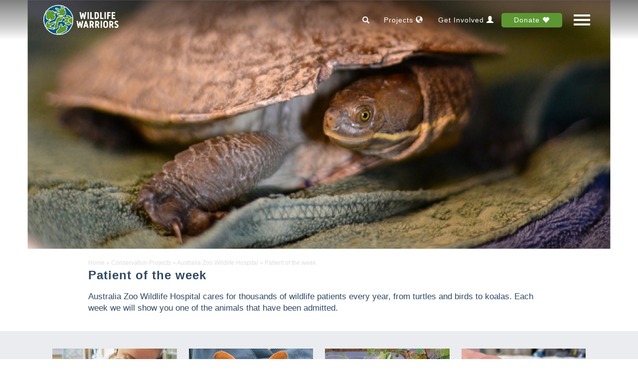

--- FILE ---
content_type: text/html; charset=UTF-8
request_url: https://wildlifewarriors.org.au/conservation-projects/australia-zoo-wildlife-hospital/patient-of-the-week/
body_size: 10218
content:
<!doctype html>
<html lang="en-AU">
<head>
	<meta charset="UTF-8" />
	<meta name="viewport" content="width=device-width, initial-scale=1, shrink-to-fit=no">
	<meta name='robots' content='index, follow, max-image-preview:large, max-snippet:-1, max-video-preview:-1' />

	<!-- This site is optimized with the Yoast SEO Premium plugin v17.0 (Yoast SEO v17.0) - https://yoast.com/wordpress/plugins/seo/ -->
	<title>Patient of the week - Wildlife Warriors</title>
	<link rel="canonical" href="https://wildlifewarriors.org.au/conservation-projects/australia-zoo-wildlife-hospital/patient-of-the-week/" />
	<meta property="og:locale" content="en_US" />
	<meta property="og:type" content="article" />
	<meta property="og:title" content="Patient of the week - Wildlife Warriors" />
	<meta property="og:url" content="https://wildlifewarriors.org.au/conservation-projects/australia-zoo-wildlife-hospital/patient-of-the-week/" />
	<meta property="og:site_name" content="Wildlife Warriors" />
	<meta property="og:image" content="http://ww.staging.australiazoo.com.au/wp-content/uploads/Images_1170x50040.jpg" />
	<meta property="og:image:width" content="1170" />
	<meta property="og:image:height" content="500" />
	<meta name="twitter:card" content="summary_large_image" />
	<script type="application/ld+json" class="yoast-schema-graph">{"@context":"https://schema.org","@graph":[{"@type":"WebSite","@id":"https://wildlifewarriors.org.au/#website","url":"https://wildlifewarriors.org.au/","name":"Wildlife Warriors","description":"Global Conservation","potentialAction":[{"@type":"SearchAction","target":{"@type":"EntryPoint","urlTemplate":"https://wildlifewarriors.org.au/?s={search_term_string}"},"query-input":"required name=search_term_string"}],"inLanguage":"en-AU"},{"@type":"ImageObject","@id":"https://wildlifewarriors.org.au/conservation-projects/australia-zoo-wildlife-hospital/patient-of-the-week/#primaryimage","inLanguage":"en-AU","url":"https://wwwp-az-prod-1-ap-southeast-2.s3.amazonaws.com/uploads/Images_1170x50040.jpg","contentUrl":"https://wwwp-az-prod-1-ap-southeast-2.s3.amazonaws.com/uploads/Images_1170x50040.jpg","width":1170,"height":500},{"@type":"WebPage","@id":"https://wildlifewarriors.org.au/conservation-projects/australia-zoo-wildlife-hospital/patient-of-the-week/#webpage","url":"https://wildlifewarriors.org.au/conservation-projects/australia-zoo-wildlife-hospital/patient-of-the-week/","name":"Patient of the week - Wildlife Warriors","isPartOf":{"@id":"https://wildlifewarriors.org.au/#website"},"primaryImageOfPage":{"@id":"https://wildlifewarriors.org.au/conservation-projects/australia-zoo-wildlife-hospital/patient-of-the-week/#primaryimage"},"datePublished":"2021-05-26T05:01:21+00:00","dateModified":"2021-05-26T05:01:21+00:00","breadcrumb":{"@id":"https://wildlifewarriors.org.au/conservation-projects/australia-zoo-wildlife-hospital/patient-of-the-week/#breadcrumb"},"inLanguage":"en-AU","potentialAction":[{"@type":"ReadAction","target":["https://wildlifewarriors.org.au/conservation-projects/australia-zoo-wildlife-hospital/patient-of-the-week/"]}]},{"@type":"BreadcrumbList","@id":"https://wildlifewarriors.org.au/conservation-projects/australia-zoo-wildlife-hospital/patient-of-the-week/#breadcrumb","itemListElement":[{"@type":"ListItem","position":1,"name":"Australia Zoo Wildlife Hospital","item":"https://wildlifewarriors.org.au/conservation-projects/australia-zoo-wildlife-hospital/"},{"@type":"ListItem","position":2,"name":"Patient of the week"}]}]}</script>
	<!-- / Yoast SEO Premium plugin. -->


<style id='classic-theme-styles-inline-css' type='text/css'>
/*! This file is auto-generated */
.wp-block-button__link{color:#fff;background-color:#32373c;border-radius:9999px;box-shadow:none;text-decoration:none;padding:calc(.667em + 2px) calc(1.333em + 2px);font-size:1.125em}.wp-block-file__button{background:#32373c;color:#fff;text-decoration:none}
</style>
<style id='global-styles-inline-css' type='text/css'>
:root{--wp--preset--aspect-ratio--square: 1;--wp--preset--aspect-ratio--4-3: 4/3;--wp--preset--aspect-ratio--3-4: 3/4;--wp--preset--aspect-ratio--3-2: 3/2;--wp--preset--aspect-ratio--2-3: 2/3;--wp--preset--aspect-ratio--16-9: 16/9;--wp--preset--aspect-ratio--9-16: 9/16;--wp--preset--color--black: #000000;--wp--preset--color--cyan-bluish-gray: #abb8c3;--wp--preset--color--white: #ffffff;--wp--preset--color--pale-pink: #f78da7;--wp--preset--color--vivid-red: #cf2e2e;--wp--preset--color--luminous-vivid-orange: #ff6900;--wp--preset--color--luminous-vivid-amber: #fcb900;--wp--preset--color--light-green-cyan: #7bdcb5;--wp--preset--color--vivid-green-cyan: #00d084;--wp--preset--color--pale-cyan-blue: #8ed1fc;--wp--preset--color--vivid-cyan-blue: #0693e3;--wp--preset--color--vivid-purple: #9b51e0;--wp--preset--gradient--vivid-cyan-blue-to-vivid-purple: linear-gradient(135deg,rgba(6,147,227,1) 0%,rgb(155,81,224) 100%);--wp--preset--gradient--light-green-cyan-to-vivid-green-cyan: linear-gradient(135deg,rgb(122,220,180) 0%,rgb(0,208,130) 100%);--wp--preset--gradient--luminous-vivid-amber-to-luminous-vivid-orange: linear-gradient(135deg,rgba(252,185,0,1) 0%,rgba(255,105,0,1) 100%);--wp--preset--gradient--luminous-vivid-orange-to-vivid-red: linear-gradient(135deg,rgba(255,105,0,1) 0%,rgb(207,46,46) 100%);--wp--preset--gradient--very-light-gray-to-cyan-bluish-gray: linear-gradient(135deg,rgb(238,238,238) 0%,rgb(169,184,195) 100%);--wp--preset--gradient--cool-to-warm-spectrum: linear-gradient(135deg,rgb(74,234,220) 0%,rgb(151,120,209) 20%,rgb(207,42,186) 40%,rgb(238,44,130) 60%,rgb(251,105,98) 80%,rgb(254,248,76) 100%);--wp--preset--gradient--blush-light-purple: linear-gradient(135deg,rgb(255,206,236) 0%,rgb(152,150,240) 100%);--wp--preset--gradient--blush-bordeaux: linear-gradient(135deg,rgb(254,205,165) 0%,rgb(254,45,45) 50%,rgb(107,0,62) 100%);--wp--preset--gradient--luminous-dusk: linear-gradient(135deg,rgb(255,203,112) 0%,rgb(199,81,192) 50%,rgb(65,88,208) 100%);--wp--preset--gradient--pale-ocean: linear-gradient(135deg,rgb(255,245,203) 0%,rgb(182,227,212) 50%,rgb(51,167,181) 100%);--wp--preset--gradient--electric-grass: linear-gradient(135deg,rgb(202,248,128) 0%,rgb(113,206,126) 100%);--wp--preset--gradient--midnight: linear-gradient(135deg,rgb(2,3,129) 0%,rgb(40,116,252) 100%);--wp--preset--font-size--small: 13px;--wp--preset--font-size--medium: 20px;--wp--preset--font-size--large: 36px;--wp--preset--font-size--x-large: 42px;--wp--preset--spacing--20: 0.44rem;--wp--preset--spacing--30: 0.67rem;--wp--preset--spacing--40: 1rem;--wp--preset--spacing--50: 1.5rem;--wp--preset--spacing--60: 2.25rem;--wp--preset--spacing--70: 3.38rem;--wp--preset--spacing--80: 5.06rem;--wp--preset--shadow--natural: 6px 6px 9px rgba(0, 0, 0, 0.2);--wp--preset--shadow--deep: 12px 12px 50px rgba(0, 0, 0, 0.4);--wp--preset--shadow--sharp: 6px 6px 0px rgba(0, 0, 0, 0.2);--wp--preset--shadow--outlined: 6px 6px 0px -3px rgba(255, 255, 255, 1), 6px 6px rgba(0, 0, 0, 1);--wp--preset--shadow--crisp: 6px 6px 0px rgba(0, 0, 0, 1);}:where(.is-layout-flex){gap: 0.5em;}:where(.is-layout-grid){gap: 0.5em;}body .is-layout-flex{display: flex;}.is-layout-flex{flex-wrap: wrap;align-items: center;}.is-layout-flex > :is(*, div){margin: 0;}body .is-layout-grid{display: grid;}.is-layout-grid > :is(*, div){margin: 0;}:where(.wp-block-columns.is-layout-flex){gap: 2em;}:where(.wp-block-columns.is-layout-grid){gap: 2em;}:where(.wp-block-post-template.is-layout-flex){gap: 1.25em;}:where(.wp-block-post-template.is-layout-grid){gap: 1.25em;}.has-black-color{color: var(--wp--preset--color--black) !important;}.has-cyan-bluish-gray-color{color: var(--wp--preset--color--cyan-bluish-gray) !important;}.has-white-color{color: var(--wp--preset--color--white) !important;}.has-pale-pink-color{color: var(--wp--preset--color--pale-pink) !important;}.has-vivid-red-color{color: var(--wp--preset--color--vivid-red) !important;}.has-luminous-vivid-orange-color{color: var(--wp--preset--color--luminous-vivid-orange) !important;}.has-luminous-vivid-amber-color{color: var(--wp--preset--color--luminous-vivid-amber) !important;}.has-light-green-cyan-color{color: var(--wp--preset--color--light-green-cyan) !important;}.has-vivid-green-cyan-color{color: var(--wp--preset--color--vivid-green-cyan) !important;}.has-pale-cyan-blue-color{color: var(--wp--preset--color--pale-cyan-blue) !important;}.has-vivid-cyan-blue-color{color: var(--wp--preset--color--vivid-cyan-blue) !important;}.has-vivid-purple-color{color: var(--wp--preset--color--vivid-purple) !important;}.has-black-background-color{background-color: var(--wp--preset--color--black) !important;}.has-cyan-bluish-gray-background-color{background-color: var(--wp--preset--color--cyan-bluish-gray) !important;}.has-white-background-color{background-color: var(--wp--preset--color--white) !important;}.has-pale-pink-background-color{background-color: var(--wp--preset--color--pale-pink) !important;}.has-vivid-red-background-color{background-color: var(--wp--preset--color--vivid-red) !important;}.has-luminous-vivid-orange-background-color{background-color: var(--wp--preset--color--luminous-vivid-orange) !important;}.has-luminous-vivid-amber-background-color{background-color: var(--wp--preset--color--luminous-vivid-amber) !important;}.has-light-green-cyan-background-color{background-color: var(--wp--preset--color--light-green-cyan) !important;}.has-vivid-green-cyan-background-color{background-color: var(--wp--preset--color--vivid-green-cyan) !important;}.has-pale-cyan-blue-background-color{background-color: var(--wp--preset--color--pale-cyan-blue) !important;}.has-vivid-cyan-blue-background-color{background-color: var(--wp--preset--color--vivid-cyan-blue) !important;}.has-vivid-purple-background-color{background-color: var(--wp--preset--color--vivid-purple) !important;}.has-black-border-color{border-color: var(--wp--preset--color--black) !important;}.has-cyan-bluish-gray-border-color{border-color: var(--wp--preset--color--cyan-bluish-gray) !important;}.has-white-border-color{border-color: var(--wp--preset--color--white) !important;}.has-pale-pink-border-color{border-color: var(--wp--preset--color--pale-pink) !important;}.has-vivid-red-border-color{border-color: var(--wp--preset--color--vivid-red) !important;}.has-luminous-vivid-orange-border-color{border-color: var(--wp--preset--color--luminous-vivid-orange) !important;}.has-luminous-vivid-amber-border-color{border-color: var(--wp--preset--color--luminous-vivid-amber) !important;}.has-light-green-cyan-border-color{border-color: var(--wp--preset--color--light-green-cyan) !important;}.has-vivid-green-cyan-border-color{border-color: var(--wp--preset--color--vivid-green-cyan) !important;}.has-pale-cyan-blue-border-color{border-color: var(--wp--preset--color--pale-cyan-blue) !important;}.has-vivid-cyan-blue-border-color{border-color: var(--wp--preset--color--vivid-cyan-blue) !important;}.has-vivid-purple-border-color{border-color: var(--wp--preset--color--vivid-purple) !important;}.has-vivid-cyan-blue-to-vivid-purple-gradient-background{background: var(--wp--preset--gradient--vivid-cyan-blue-to-vivid-purple) !important;}.has-light-green-cyan-to-vivid-green-cyan-gradient-background{background: var(--wp--preset--gradient--light-green-cyan-to-vivid-green-cyan) !important;}.has-luminous-vivid-amber-to-luminous-vivid-orange-gradient-background{background: var(--wp--preset--gradient--luminous-vivid-amber-to-luminous-vivid-orange) !important;}.has-luminous-vivid-orange-to-vivid-red-gradient-background{background: var(--wp--preset--gradient--luminous-vivid-orange-to-vivid-red) !important;}.has-very-light-gray-to-cyan-bluish-gray-gradient-background{background: var(--wp--preset--gradient--very-light-gray-to-cyan-bluish-gray) !important;}.has-cool-to-warm-spectrum-gradient-background{background: var(--wp--preset--gradient--cool-to-warm-spectrum) !important;}.has-blush-light-purple-gradient-background{background: var(--wp--preset--gradient--blush-light-purple) !important;}.has-blush-bordeaux-gradient-background{background: var(--wp--preset--gradient--blush-bordeaux) !important;}.has-luminous-dusk-gradient-background{background: var(--wp--preset--gradient--luminous-dusk) !important;}.has-pale-ocean-gradient-background{background: var(--wp--preset--gradient--pale-ocean) !important;}.has-electric-grass-gradient-background{background: var(--wp--preset--gradient--electric-grass) !important;}.has-midnight-gradient-background{background: var(--wp--preset--gradient--midnight) !important;}.has-small-font-size{font-size: var(--wp--preset--font-size--small) !important;}.has-medium-font-size{font-size: var(--wp--preset--font-size--medium) !important;}.has-large-font-size{font-size: var(--wp--preset--font-size--large) !important;}.has-x-large-font-size{font-size: var(--wp--preset--font-size--x-large) !important;}
:where(.wp-block-post-template.is-layout-flex){gap: 1.25em;}:where(.wp-block-post-template.is-layout-grid){gap: 1.25em;}
:where(.wp-block-columns.is-layout-flex){gap: 2em;}:where(.wp-block-columns.is-layout-grid){gap: 2em;}
:root :where(.wp-block-pullquote){font-size: 1.5em;line-height: 1.6;}
</style>
<link rel='stylesheet' id='style-css' href='https://wildlifewarriors.org.au/wp-content/plugins/ww-custom_gravityforms/style.css' type='text/css' media="print" onload="this.media='all'" />
<link rel='stylesheet' id='wwauz-style-css' href='https://wildlifewarriors.org.au/wp-content/themes/wildlife-warriors/assets/css/dist/bundle.min.css?v=20260121123334' type='text/css' media='all' />
<link rel="https://api.w.org/" href="https://wildlifewarriors.org.au/wp-json/" /><link rel="alternate" title="JSON" type="application/json" href="https://wildlifewarriors.org.au/wp-json/wp/v2/conservation-project/856" /><link rel='shortlink' href='https://wildlifewarriors.org.au/?p=856' />
<link rel="alternate" title="oEmbed (JSON)" type="application/json+oembed" href="https://wildlifewarriors.org.au/wp-json/oembed/1.0/embed?url=https%3A%2F%2Fwildlifewarriors.org.au%2Fconservation-projects%2Faustralia-zoo-wildlife-hospital%2Fpatient-of-the-week%2F" />
<link rel="alternate" title="oEmbed (XML)" type="text/xml+oembed" href="https://wildlifewarriors.org.au/wp-json/oembed/1.0/embed?url=https%3A%2F%2Fwildlifewarriors.org.au%2Fconservation-projects%2Faustralia-zoo-wildlife-hospital%2Fpatient-of-the-week%2F&#038;format=xml" />
<meta name="generator" content="Site Kit by Google 1.139.0" /><link rel="preload" as="image" media="" href="https://wwwp-az-prod-1-ap-southeast-2.s3.amazonaws.com/uploads/Images_1170x50040.jpg" imagesrcset="">
<!-- Google Tag Manager snippet added by Site Kit -->
<script type="text/javascript">
/* <![CDATA[ */

			( function( w, d, s, l, i ) {
				w[l] = w[l] || [];
				w[l].push( {'gtm.start': new Date().getTime(), event: 'gtm.js'} );
				var f = d.getElementsByTagName( s )[0],
					j = d.createElement( s ), dl = l != 'dataLayer' ? '&l=' + l : '';
				j.async = true;
				j.src = 'https://www.googletagmanager.com/gtm.js?id=' + i + dl;
				f.parentNode.insertBefore( j, f );
			} )( window, document, 'script', 'dataLayer', 'GTM-THDSJLD' );
			
/* ]]> */
</script>

<!-- End Google Tag Manager snippet added by Site Kit -->
<link rel="icon" href="https://wwwp-az-prod-1-ap-southeast-2.s3.amazonaws.com/uploads/cropped-wildlifewarriors_favicon-32x32.png" sizes="32x32" />
<link rel="icon" href="https://wwwp-az-prod-1-ap-southeast-2.s3.amazonaws.com/uploads/cropped-wildlifewarriors_favicon-192x192.png" sizes="192x192" />
<link rel="apple-touch-icon" href="https://wwwp-az-prod-1-ap-southeast-2.s3.amazonaws.com/uploads/cropped-wildlifewarriors_favicon-180x180.png" />
<meta name="msapplication-TileImage" content="https://wwwp-az-prod-1-ap-southeast-2.s3.amazonaws.com/uploads/cropped-wildlifewarriors_favicon-270x270.png" />
		<style type="text/css" id="wp-custom-css">
			#trigger.menu-trigger {
    padding: 12px 8px 10px;
}

.center-the-tile-header > div > div > div > div > div > h3 {text-align:center;}


.page-listing .carousel-container .tile-wrapper a {
    text-decoration: none;
    display: inline-block;
    margin-left: 10px;
}


body #gform_wrapper_4 div#input_4_3 {
	display: flex;
  flex-direction: column;

}
div.gform_wrapper .field_sublabel_above .ginput_complex.ginput_container label {
    margin-bottom: 1px !important;
}

.ginput_container_creditcard .ginput_card_security_code_icon {
	
	top:-6px
}
@media only screen and (max-width: 641px)
.ginput_container_creditcard .ginput_card_security_code_icon {
    top: 9px;
}

body #gform_wrapper_4 .gform_body .gform_fields #field_4_13.gfield span.gfield_required.gfield_required_asterisk{
	display:none;
}

.icon.r-14::after {
    background-position-Y: -1300%
}		</style>
		</head>

<body class="conservation-project-template-default single single-conservation-project postid-856 nav-is-fixed">
		<!-- Google Tag Manager (noscript) snippet added by Site Kit -->
		<noscript>
			<iframe src="https://www.googletagmanager.com/ns.html?id=GTM-THDSJLD" height="0" width="0" style="display:none;visibility:hidden"></iframe>
		</noscript>
		<!-- End Google Tag Manager (noscript) snippet added by Site Kit -->
		
<header id="main-header" class="main-header">
	<div class="container">
		<div id="main-nav">
			<div class="branding">
				<a class="logo" href="https://wildlifewarriors.org.au">
					<img class="ww-logo" 
						src="https://wildlifewarriors.org.au/wp-content/uploads/WW_LOGO_NEW.png" 
						title="Wildlife Warriors " 
						alt="Wildlife Warriors">
				</a>
				<div class="button-wrapper">
					<button class="btn-header" id="search-trigger"><span class="glyphicon glyphicon-search"></span></button>
					<a class="btn-header" href="https://wildlifewarriors.org.au/conservation-projects/">Projects <span class="glyphicon glyphicon-globe"></span></a>
					<a class="btn-header" href="https://wildlifewarriors.org.au/get-involved/">Get Involved <span class="glyphicon glyphicon-user"></span></a>

					<div class="btn-group">
						<ul class="menu dropdown-menu">
							<li><a href="https://wildlifewarriors.org.au/donate/" class="btn green small txt-none">Donate <span class="glyphicon glyphicon-heart"></span></a></li>
							<ul class="sub-menu">
								<li><a href="https://wildlifewarriors.org.au/donate/australia">Australia</a></li>
								<li><a href="https://wildlifewarriors.org.au/donate/united-states">United States</a></li>
								<li><a href="https://wildlifewarriors.org.au/donate/international">International</a></li>
							</ul>
						</ul>
					</div><!-- .btn-group -->

					<div class="mobile-menu">
						<a href="#" id="trigger" class="menu-trigger">
							<div>
								<span></span>
								<span></span>
								<span></span>
								<span></span>
							</div>
						</a><!-- .menu-trigger -->
					</div>
				</div><!-- .button-wrapper -->
			</div><!-- .branding -->		
					</div><!-- .mobile-nav-topper -->
	</div>
</header><!-- #main-nav -->

<main id="main-content" class="main-content">	

<div class="container hero-container">
    <div 
		class="hero-container-image"
		style="background-image: url('https://wwwp-az-prod-1-ap-southeast-2.s3.amazonaws.com/uploads/Images_1170x50040.jpg');"
	></div>
</div><!-- #hero-container -->

		
	<div 
		id="page-content"
			>

		    <div class="container-main-wrapper">   
        <div class="container container-limit wide">
            <div class="row">
                <div class="col content-wrapper">
                    
                    <div class="breadcrumb"><a href="https://wildlifewarriors.org.au/" rel="v:url" property="v:title">Home</a><span class="delimiter"> &raquo; </span><span typeof="v:Breadcrumb"><a rel="v:url" property="v:title" href="https://wildlifewarriors.org.au/conservation-projects/">Conservation Projects</a><meta itemprop="position" content="1" /></span><span class="delimiter"> &raquo; </span><span typeof="v:Breadcrumb"><a rel="v:url" property="v:title" href="https://wildlifewarriors.org.au/conservation-projects/australia-zoo-wildlife-hospital/">Australia Zoo Wildlife Hospital</a><meta itemprop="position" content="1" /></span><span class="delimiter"> &raquo; </span><span class="current"><a href="https://wildlifewarriors.org.au/conservation-projects/australia-zoo-wildlife-hospital/patient-of-the-week/">Patient of the week</a></span></div><!-- .breadcrumbs --><h1 class="content-header left">Patient of the week</h1>                    
                    
                                        <p class="content-subheader left">Australia Zoo Wildlife Hospital cares for thousands of wildlife patients every year, from turtles and birds to koalas. Each week we will show you one of the animals that have been admitted.</p>
                    
                                        
                                        
                                    
                </div><!-- .content-wrapper -->
            </div>
        </div><!-- .container -->
    </div><!-- .container-main-wrapper --><div class="page-listing bg bg-grey">
    <div class="container container-wrapper"> 
        <div class="row row-bottom-margin">
                <div class="tile-container tile- col-sm-6 col-md-4 col-lg-3">
    <div 
        class="tile-wrapper tile-custom- wwModalOpen" data-wwmodal-type="potw" data-wwmodal-target="3834" data-wwmodal-action="ww_get_modal_content_potw"
    >
        <div class="tile-wrap">
                                    <a 
                    class="img-link" 
                    target="_self"
                    href="#"
                     rel="nofollow"                >
                            
                <div class="img-wrapper"
                >
                <img src="https://wwwp-az-prod-1-ap-southeast-2.s3.amazonaws.com/uploads/potw_1232.jpeg" alt="Eve the Koala">                </div><!-- .img-wrapper -->
                             </a><!-- .img-link -->
             
         
        
                    <div class="tile-content">
            
                                    <h3 class="tile-header"><a href="#" rel="nofollow" target="_self">Eve the Koala</a></h3>
                                
                                
                
                                    <a 
                        class="see-more" 
                        target="_self"
                        href="#"
                         rel="nofollow"                    >Read More</a>
                
            </div><!-- .tile-content -->
                    </div><!-- .tile-wrap -->
    </div><!-- .tile-wrapper -->

</div><!-- .tile-container -->
<div class="tile-container tile- col-sm-6 col-md-4 col-lg-3">
    <div 
        class="tile-wrapper tile-custom- wwModalOpen" data-wwmodal-type="potw" data-wwmodal-target="3838" data-wwmodal-action="ww_get_modal_content_potw"
    >
        <div class="tile-wrap">
                                    <a 
                    class="img-link" 
                    target="_self"
                    href="#"
                     rel="nofollow"                >
                            
                <div class="img-wrapper"
                >
                <img src="https://wwwp-az-prod-1-ap-southeast-2.s3.amazonaws.com/uploads/potw_1236.jpg" alt="Thor the Red-legged Pademelon Joey">                </div><!-- .img-wrapper -->
                             </a><!-- .img-link -->
             
         
        
                    <div class="tile-content">
            
                                    <h3 class="tile-header"><a href="#" rel="nofollow" target="_self">Thor the Red-legged Pademelon Joey</a></h3>
                                
                                
                
                                    <a 
                        class="see-more" 
                        target="_self"
                        href="#"
                         rel="nofollow"                    >Read More</a>
                
            </div><!-- .tile-content -->
                    </div><!-- .tile-wrap -->
    </div><!-- .tile-wrapper -->

</div><!-- .tile-container -->
<div class="tile-container tile- col-sm-6 col-md-4 col-lg-3">
    <div 
        class="tile-wrapper tile-custom- wwModalOpen" data-wwmodal-type="potw" data-wwmodal-target="3836" data-wwmodal-action="ww_get_modal_content_potw"
    >
        <div class="tile-wrap">
                                    <a 
                    class="img-link" 
                    target="_self"
                    href="#"
                     rel="nofollow"                >
                            
                <div class="img-wrapper"
                >
                <img src="https://wwwp-az-prod-1-ap-southeast-2.s3.amazonaws.com/uploads/potw_1234.jpg" alt="Midnight the koala joey">                </div><!-- .img-wrapper -->
                             </a><!-- .img-link -->
             
         
        
                    <div class="tile-content">
            
                                    <h3 class="tile-header"><a href="#" rel="nofollow" target="_self">Midnight the koala joey</a></h3>
                                
                                
                
                                    <a 
                        class="see-more" 
                        target="_self"
                        href="#"
                         rel="nofollow"                    >Read More</a>
                
            </div><!-- .tile-content -->
                    </div><!-- .tile-wrap -->
    </div><!-- .tile-wrapper -->

</div><!-- .tile-container -->
<div class="tile-container tile- col-sm-6 col-md-4 col-lg-3">
    <div 
        class="tile-wrapper tile-custom- wwModalOpen" data-wwmodal-type="potw" data-wwmodal-target="3832" data-wwmodal-action="ww_get_modal_content_potw"
    >
        <div class="tile-wrap">
                                    <a 
                    class="img-link" 
                    target="_self"
                    href="#"
                     rel="nofollow"                >
                            
                <div class="img-wrapper"
                >
                <img src="https://wwwp-az-prod-1-ap-southeast-2.s3.amazonaws.com/uploads/potw_1214.jpg" alt="Othello the Keelback Snake">                </div><!-- .img-wrapper -->
                             </a><!-- .img-link -->
             
         
        
                    <div class="tile-content">
            
                                    <h3 class="tile-header"><a href="#" rel="nofollow" target="_self">Othello the Keelback Snake</a></h3>
                                
                                
                
                                    <a 
                        class="see-more" 
                        target="_self"
                        href="#"
                         rel="nofollow"                    >Read More</a>
                
            </div><!-- .tile-content -->
                    </div><!-- .tile-wrap -->
    </div><!-- .tile-wrapper -->

</div><!-- .tile-container -->
<div class="tile-container tile- col-sm-6 col-md-4 col-lg-3">
    <div 
        class="tile-wrapper tile-custom- wwModalOpen" data-wwmodal-type="potw" data-wwmodal-target="3830" data-wwmodal-action="ww_get_modal_content_potw"
    >
        <div class="tile-wrap">
                                    <a 
                    class="img-link" 
                    target="_self"
                    href="#"
                     rel="nofollow"                >
                            
                <div class="img-wrapper"
                >
                <img src="https://wwwp-az-prod-1-ap-southeast-2.s3.amazonaws.com/uploads/potw_1226.jpg" alt="Crash the Squirrel Glider">                </div><!-- .img-wrapper -->
                             </a><!-- .img-link -->
             
         
        
                    <div class="tile-content">
            
                                    <h3 class="tile-header"><a href="#" rel="nofollow" target="_self">Crash the Squirrel Glider</a></h3>
                                
                                
                
                                    <a 
                        class="see-more" 
                        target="_self"
                        href="#"
                         rel="nofollow"                    >Read More</a>
                
            </div><!-- .tile-content -->
                    </div><!-- .tile-wrap -->
    </div><!-- .tile-wrapper -->

</div><!-- .tile-container -->
<div class="tile-container tile- col-sm-6 col-md-4 col-lg-3">
    <div 
        class="tile-wrapper tile-custom- wwModalOpen" data-wwmodal-type="potw" data-wwmodal-target="3828" data-wwmodal-action="ww_get_modal_content_potw"
    >
        <div class="tile-wrap">
                                    <a 
                    class="img-link" 
                    target="_self"
                    href="#"
                     rel="nofollow"                >
                            
                <div class="img-wrapper"
                >
                <img src="https://wwwp-az-prod-1-ap-southeast-2.s3.amazonaws.com/uploads/potw_1218.jpg" alt="Strawberry the Red-bellied Black Snake">                </div><!-- .img-wrapper -->
                             </a><!-- .img-link -->
             
         
        
                    <div class="tile-content">
            
                                    <h3 class="tile-header"><a href="#" rel="nofollow" target="_self">Strawberry the Red-bellied Black Snake</a></h3>
                                
                                
                
                                    <a 
                        class="see-more" 
                        target="_self"
                        href="#"
                         rel="nofollow"                    >Read More</a>
                
            </div><!-- .tile-content -->
                    </div><!-- .tile-wrap -->
    </div><!-- .tile-wrapper -->

</div><!-- .tile-container -->
<div class="tile-container tile- col-sm-6 col-md-4 col-lg-3">
    <div 
        class="tile-wrapper tile-custom- wwModalOpen" data-wwmodal-type="potw" data-wwmodal-target="3826" data-wwmodal-action="ww_get_modal_content_potw"
    >
        <div class="tile-wrap">
                                    <a 
                    class="img-link" 
                    target="_self"
                    href="#"
                     rel="nofollow"                >
                            
                <div class="img-wrapper"
                >
                <img src="https://wwwp-az-prod-1-ap-southeast-2.s3.amazonaws.com/uploads/potw_1208.jpg" alt="Les the Koala">                </div><!-- .img-wrapper -->
                             </a><!-- .img-link -->
             
         
        
                    <div class="tile-content">
            
                                    <h3 class="tile-header"><a href="#" rel="nofollow" target="_self">Les the Koala</a></h3>
                                
                                
                
                                    <a 
                        class="see-more" 
                        target="_self"
                        href="#"
                         rel="nofollow"                    >Read More</a>
                
            </div><!-- .tile-content -->
                    </div><!-- .tile-wrap -->
    </div><!-- .tile-wrapper -->

</div><!-- .tile-container -->
<div class="tile-container tile- col-sm-6 col-md-4 col-lg-3">
    <div 
        class="tile-wrapper tile-custom- wwModalOpen" data-wwmodal-type="potw" data-wwmodal-target="3824" data-wwmodal-action="ww_get_modal_content_potw"
    >
        <div class="tile-wrap">
                                    <a 
                    class="img-link" 
                    target="_self"
                    href="#"
                     rel="nofollow"                >
                            
                <div class="img-wrapper"
                >
                <img src="https://wwwp-az-prod-1-ap-southeast-2.s3.amazonaws.com/uploads/potw_1220.jpg" alt="Romeo the Fantail Cuckoo">                </div><!-- .img-wrapper -->
                             </a><!-- .img-link -->
             
         
        
                    <div class="tile-content">
            
                                    <h3 class="tile-header"><a href="#" rel="nofollow" target="_self">Romeo the Fantail Cuckoo</a></h3>
                                
                                
                
                                    <a 
                        class="see-more" 
                        target="_self"
                        href="#"
                         rel="nofollow"                    >Read More</a>
                
            </div><!-- .tile-content -->
                    </div><!-- .tile-wrap -->
    </div><!-- .tile-wrapper -->

</div><!-- .tile-container -->
<div class="tile-container tile- col-sm-6 col-md-4 col-lg-3">
    <div 
        class="tile-wrapper tile-custom- wwModalOpen" data-wwmodal-type="potw" data-wwmodal-target="3822" data-wwmodal-action="ww_get_modal_content_potw"
    >
        <div class="tile-wrap">
                                    <a 
                    class="img-link" 
                    target="_self"
                    href="#"
                     rel="nofollow"                >
                            
                <div class="img-wrapper"
                >
                <img src="https://wwwp-az-prod-1-ap-southeast-2.s3.amazonaws.com/uploads/potw_1212.jpg" alt="Lexi the Koala Joey">                </div><!-- .img-wrapper -->
                             </a><!-- .img-link -->
             
         
        
                    <div class="tile-content">
            
                                    <h3 class="tile-header"><a href="#" rel="nofollow" target="_self">Lexi the Koala Joey</a></h3>
                                
                                
                
                                    <a 
                        class="see-more" 
                        target="_self"
                        href="#"
                         rel="nofollow"                    >Read More</a>
                
            </div><!-- .tile-content -->
                    </div><!-- .tile-wrap -->
    </div><!-- .tile-wrapper -->

</div><!-- .tile-container -->
<div class="tile-container tile- col-sm-6 col-md-4 col-lg-3">
    <div 
        class="tile-wrapper tile-custom- wwModalOpen" data-wwmodal-type="potw" data-wwmodal-target="3820" data-wwmodal-action="ww_get_modal_content_potw"
    >
        <div class="tile-wrap">
                                    <a 
                    class="img-link" 
                    target="_self"
                    href="#"
                     rel="nofollow"                >
                            
                <div class="img-wrapper"
                >
                <img src="https://wwwp-az-prod-1-ap-southeast-2.s3.amazonaws.com/uploads/potw_1222.jpg" alt="Jerry the Eastern Grey Kangaroo">                </div><!-- .img-wrapper -->
                             </a><!-- .img-link -->
             
         
        
                    <div class="tile-content">
            
                                    <h3 class="tile-header"><a href="#" rel="nofollow" target="_self">Jerry the Eastern Grey Kangaroo</a></h3>
                                
                                
                
                                    <a 
                        class="see-more" 
                        target="_self"
                        href="#"
                         rel="nofollow"                    >Read More</a>
                
            </div><!-- .tile-content -->
                    </div><!-- .tile-wrap -->
    </div><!-- .tile-wrapper -->

</div><!-- .tile-container -->
<div class="tile-container tile- col-sm-6 col-md-4 col-lg-3">
    <div 
        class="tile-wrapper tile-custom- wwModalOpen" data-wwmodal-type="potw" data-wwmodal-target="3818" data-wwmodal-action="ww_get_modal_content_potw"
    >
        <div class="tile-wrap">
                                    <a 
                    class="img-link" 
                    target="_self"
                    href="#"
                     rel="nofollow"                >
                            
                <div class="img-wrapper"
                >
                <img src="https://wwwp-az-prod-1-ap-southeast-2.s3.amazonaws.com/uploads/potw_1210.jpg" alt="Saki the Brisbane River Short-Necked Turtle">                </div><!-- .img-wrapper -->
                             </a><!-- .img-link -->
             
         
        
                    <div class="tile-content">
            
                                    <h3 class="tile-header"><a href="#" rel="nofollow" target="_self">Saki the Brisbane River Short-Necked Turtle</a></h3>
                                
                                
                
                                    <a 
                        class="see-more" 
                        target="_self"
                        href="#"
                         rel="nofollow"                    >Read More</a>
                
            </div><!-- .tile-content -->
                    </div><!-- .tile-wrap -->
    </div><!-- .tile-wrapper -->

</div><!-- .tile-container -->
<div class="tile-container tile- col-sm-6 col-md-4 col-lg-3">
    <div 
        class="tile-wrapper tile-custom- wwModalOpen" data-wwmodal-type="potw" data-wwmodal-target="3816" data-wwmodal-action="ww_get_modal_content_potw"
    >
        <div class="tile-wrap">
                                    <a 
                    class="img-link" 
                    target="_self"
                    href="#"
                     rel="nofollow"                >
                            
                <div class="img-wrapper"
                >
                <img src="https://wwwp-az-prod-1-ap-southeast-2.s3.amazonaws.com/uploads/potw_1206.jpg" alt="Daniel the Bennett&#8217;s Wallaby">                </div><!-- .img-wrapper -->
                             </a><!-- .img-link -->
             
         
        
                    <div class="tile-content">
            
                                    <h3 class="tile-header"><a href="#" rel="nofollow" target="_self">Daniel the Bennett&#8217;s Wallaby</a></h3>
                                
                                
                
                                    <a 
                        class="see-more" 
                        target="_self"
                        href="#"
                         rel="nofollow"                    >Read More</a>
                
            </div><!-- .tile-content -->
                    </div><!-- .tile-wrap -->
    </div><!-- .tile-wrapper -->

</div><!-- .tile-container -->
<div class="tile-container tile- col-sm-6 col-md-4 col-lg-3">
    <div 
        class="tile-wrapper tile-custom- wwModalOpen" data-wwmodal-type="potw" data-wwmodal-target="3814" data-wwmodal-action="ww_get_modal_content_potw"
    >
        <div class="tile-wrap">
                                    <a 
                    class="img-link" 
                    target="_self"
                    href="#"
                     rel="nofollow"                >
                            
                <div class="img-wrapper"
                >
                <img src="https://wwwp-az-prod-1-ap-southeast-2.s3.amazonaws.com/uploads/potw_1204.jpg" alt="Vinnie, Johnny, E and Turtle the Double-Barred Finches">                </div><!-- .img-wrapper -->
                             </a><!-- .img-link -->
             
         
        
                    <div class="tile-content">
            
                                    <h3 class="tile-header"><a href="#" rel="nofollow" target="_self">Vinnie, Johnny, E and Turtle the Double-Barred Finches</a></h3>
                                
                                
                
                                    <a 
                        class="see-more" 
                        target="_self"
                        href="#"
                         rel="nofollow"                    >Read More</a>
                
            </div><!-- .tile-content -->
                    </div><!-- .tile-wrap -->
    </div><!-- .tile-wrapper -->

</div><!-- .tile-container -->
<div class="tile-container tile- col-sm-6 col-md-4 col-lg-3">
    <div 
        class="tile-wrapper tile-custom- wwModalOpen" data-wwmodal-type="potw" data-wwmodal-target="3812" data-wwmodal-action="ww_get_modal_content_potw"
    >
        <div class="tile-wrap">
                                    <a 
                    class="img-link" 
                    target="_self"
                    href="#"
                     rel="nofollow"                >
                            
                <div class="img-wrapper"
                >
                <img src="https://wwwp-az-prod-1-ap-southeast-2.s3.amazonaws.com/uploads/potw_1198.jpg" alt="Harry, Ron and Hermione the Feathertail Gliders">                </div><!-- .img-wrapper -->
                             </a><!-- .img-link -->
             
         
        
                    <div class="tile-content">
            
                                    <h3 class="tile-header"><a href="#" rel="nofollow" target="_self">Harry, Ron and Hermione the Feathertail Gliders</a></h3>
                                
                                
                
                                    <a 
                        class="see-more" 
                        target="_self"
                        href="#"
                         rel="nofollow"                    >Read More</a>
                
            </div><!-- .tile-content -->
                    </div><!-- .tile-wrap -->
    </div><!-- .tile-wrapper -->

</div><!-- .tile-container -->
<div class="tile-container tile- col-sm-6 col-md-4 col-lg-3">
    <div 
        class="tile-wrapper tile-custom- wwModalOpen" data-wwmodal-type="potw" data-wwmodal-target="3810" data-wwmodal-action="ww_get_modal_content_potw"
    >
        <div class="tile-wrap">
                                    <a 
                    class="img-link" 
                    target="_self"
                    href="#"
                     rel="nofollow"                >
                            
                <div class="img-wrapper"
                >
                <img src="https://wwwp-az-prod-1-ap-southeast-2.s3.amazonaws.com/uploads/potw_1192.jpg" alt="Gidget the Swamp Wallaby">                </div><!-- .img-wrapper -->
                             </a><!-- .img-link -->
             
         
        
                    <div class="tile-content">
            
                                    <h3 class="tile-header"><a href="#" rel="nofollow" target="_self">Gidget the Swamp Wallaby</a></h3>
                                
                                
                
                                    <a 
                        class="see-more" 
                        target="_self"
                        href="#"
                         rel="nofollow"                    >Read More</a>
                
            </div><!-- .tile-content -->
                    </div><!-- .tile-wrap -->
    </div><!-- .tile-wrapper -->

</div><!-- .tile-container -->
<div class="tile-container tile- col-sm-6 col-md-4 col-lg-3">
    <div 
        class="tile-wrapper tile-custom- wwModalOpen" data-wwmodal-type="potw" data-wwmodal-target="3808" data-wwmodal-action="ww_get_modal_content_potw"
    >
        <div class="tile-wrap">
                                    <a 
                    class="img-link" 
                    target="_self"
                    href="#"
                     rel="nofollow"                >
                            
                <div class="img-wrapper"
                >
                <img src="https://wwwp-az-prod-1-ap-southeast-2.s3.amazonaws.com/uploads/potw_1194.jpg" alt="Bucky the Short-Eared Possum">                </div><!-- .img-wrapper -->
                             </a><!-- .img-link -->
             
         
        
                    <div class="tile-content">
            
                                    <h3 class="tile-header"><a href="#" rel="nofollow" target="_self">Bucky the Short-Eared Possum</a></h3>
                                
                                
                
                                    <a 
                        class="see-more" 
                        target="_self"
                        href="#"
                         rel="nofollow"                    >Read More</a>
                
            </div><!-- .tile-content -->
                    </div><!-- .tile-wrap -->
    </div><!-- .tile-wrapper -->

</div><!-- .tile-container -->
        <script>function wwaz_potw_load_more(result, modalType, that){
            hideLoading();
            var btn_load = jQuery('#potw-load-more');

            if(result.data){
                jQuery(result.data).insertBefore(btn_load);
                btn_load.data('wwmodal-target', (btn_load.data('wwmodal-target') + 16))
            }else{
                btn_load.remove();
            }}</script>
        <div 
                    class="btn-wrapper wwModalOpen"
                    id="potw-load-more"
                    data-wwmodal-type="potw"
                    data-wwmodal-target="16"
                    data-wwmodal-action="ww_get_content_potw"
                    data-wwmodal-callback="wwaz_potw_load_more(result, modalType)"
                >
                    <a href="#" class="btn blue">Load More</a>
                </div>        </div><!-- .row -->
    </div><!-- .container -->
</div><!-- #content --><aside>
<div class="page-listing bg bg-grey related-links">
    <div class="container container-wrapper"> 
        <div class="row row-bottom-margin">
            <div class="col-12 pre-tiles-title">
                <h3 class="title">Related Links</h3>
            </div>

            <div class="carousel-container">
                <div 
                    id="relatedLinksCarousel" 
                    class="carousel slide carousel-one-by no-nav" 
                    data-bs-ride="pause"
                    data-p-count="1"
                >
                    
                    <div class="carousel-inner">
                                                <div 
                             class="carousel-item active"
                            >
                                <div class="tile-container tile- col-md-4 col-sm-6">
    <div 
        class="tile-wrapper tile-custom-conservation-project"
    >
        <div class="tile-wrap">
                                    <a 
                    class="img-link" 
                    target="_self"
                    href="https://wildlifewarriors.org.au/conservation-projects/australia-zoo-wildlife-hospital/trauma-season/"
                                    >
                            
                <div class="img-wrapper"
                >
                <img src="https://wwwp-az-prod-1-ap-southeast-2.s3.amazonaws.com/uploads/trauma-season.jpeg" alt="Trauma Season">                </div><!-- .img-wrapper -->
                             </a><!-- .img-link -->
             
         
        
                    <div class="tile-content">
            
                                    <h3 class="tile-header"><a href="https://wildlifewarriors.org.au/conservation-projects/australia-zoo-wildlife-hospital/trauma-season/" target="_self">Trauma Season</a></h3>
                                
                                
                
                
            </div><!-- .tile-content -->
                    </div><!-- .tile-wrap -->
    </div><!-- .tile-wrapper -->

</div><!-- .tile-container -->
                            </div><!-- .carousel-item -->
                                                    <div 
                             class="carousel-item "
                            >
                                <div class="tile-container tile- col-md-4 col-sm-6">
    <div 
        class="tile-wrapper tile-custom-conservation-project"
    >
        <div class="tile-wrap">
                                    <a 
                    class="img-link" 
                    target="_self"
                    href="https://wildlifewarriors.org.au/conservation-projects/australia-zoo-wildlife-hospital/hospital-tours/"
                                    >
                            
                <div class="img-wrapper"
                >
                <img src="https://wwwp-az-prod-1-ap-southeast-2.s3.amazonaws.com/uploads/Images_1170x500_EXTRA20-368x253.jpg" alt="Hospital Tours">                </div><!-- .img-wrapper -->
                             </a><!-- .img-link -->
             
         
        
                    <div class="tile-content">
            
                                    <h3 class="tile-header"><a href="https://wildlifewarriors.org.au/conservation-projects/australia-zoo-wildlife-hospital/hospital-tours/" target="_self">Hospital Tours</a></h3>
                                
                                
                
                
            </div><!-- .tile-content -->
                    </div><!-- .tile-wrap -->
    </div><!-- .tile-wrapper -->

</div><!-- .tile-container -->
                            </div><!-- .carousel-item -->
                                                    <div 
                             class="carousel-item "
                            >
                                <div class="tile-container tile- col-md-4 col-sm-6">
    <div 
        class="tile-wrapper tile-custom-conservation-project"
    >
        <div class="tile-wrap">
                                    <a 
                    class="img-link" 
                    target="_self"
                    href="https://wildlifewarriors.org.au/conservation-projects/australia-zoo-wildlife-hospital/vet-students/"
                                    >
                            
                <div class="img-wrapper"
                >
                <img src="https://wwwp-az-prod-1-ap-southeast-2.s3.amazonaws.com/uploads/Images_1170x500_EXTRA4-368x253.jpg" alt="Vet Students">                </div><!-- .img-wrapper -->
                             </a><!-- .img-link -->
             
         
        
                    <div class="tile-content">
            
                                    <h3 class="tile-header"><a href="https://wildlifewarriors.org.au/conservation-projects/australia-zoo-wildlife-hospital/vet-students/" target="_self">Vet Students</a></h3>
                                
                                
                
                
            </div><!-- .tile-content -->
                    </div><!-- .tile-wrap -->
    </div><!-- .tile-wrapper -->

</div><!-- .tile-container -->
                            </div><!-- .carousel-item -->
                                            </div><!-- .carousel-inner -->
                    <button class="carousel-control-prev bs-controls" type="button" data-bs-target="#relatedLinksCarousel" data-bs-slide="prev">
                        <span class="carousel-control-prev-icon" aria-hidden="true"></span>
                    </button>
                    <button class="carousel-control-next bs-controls" type="button" data-bs-target="#relatedLinksCarousel" data-bs-slide="next">
                        <span class="carousel-control-next-icon" aria-hidden="true"></span>
                    </button>
                </div><!-- .carousel -->
            </div><!-- .carousel-container -->
        </div><!-- .row -->
    </div><!-- .container -->
</div><!-- #content -->
</aside>
<div class="page-listing bg-grey badge-qld-wrapper">
    <div class="container container-wrapper"> 
        <div class="row">
            <div class="col-md-3 logo">
                <img width="600" height="400" src="https://wwwp-az-prod-1-ap-southeast-2.s3.amazonaws.com/uploads/gov-badge-2021.png" class="attachment-large size-large" alt="" decoding="async" fetchpriority="high" />            </div>
            <div class="col-md-8 col-lg-6 content color-grey-dark">
                                    <p>The Queensland Government and Sunshine Coast Council are major supporters of the Australia Zoo Wildlife Hospital, helping us to provide the best possible care for all wildlife patients.</p>
                            </div>
        </div><!-- .row -->
    </div><!-- .container -->
</div><!-- #content -->

	</div><!-- #page-content -->
	
		
</main><!-- #main -->
<footer class="bg-blue color-grey">
	<div class="container footer-container">
		<div class="row footer-row">
			<div class="col-lg-3 col-md-6 footer-column footer-left">
				<div class="footer-logos">
												<img src="https://wwwp-az-prod-1-ap-southeast-2.s3.amazonaws.com/uploads/WEB_WW_LOGO_White-01-1.png" alt="">
												<img src="https://wwwp-az-prod-1-ap-southeast-2.s3.amazonaws.com/uploads/WEB_WWUSA_LOGO_P_REV_WHITE-01.png" alt="">
									</div>
			</div>
			<div class="col-lg-3 col-md-6 footer-column footer-mid-left">
				<div class="footer-sm-icons">
											<a class="sm-icon" href="https://www.facebook.com/WildlifeWarriorsWorldwide" target="_blank"><img src="https://wwwp-az-prod-1-ap-southeast-2.s3.amazonaws.com/uploads/Facebook-White.png" alt="" height="18"></a>
											<a class="sm-icon" href="https://www.instagram.com/wildlifewarriorsworldwide/" target="_blank"><img src="https://wwwp-az-prod-1-ap-southeast-2.s3.amazonaws.com/uploads/Instagram-White.png" alt="" height="18"></a>
											<a class="sm-icon" href="https://twitter.com/WildWarriors" target="_blank"><img src="https://wwwp-az-prod-1-ap-southeast-2.s3.amazonaws.com/uploads/Twitter-White.png" alt="" height="18"></a>
											<a class="sm-icon" href="https://www.youtube.com/@australiazoo" target="_blank"><img src="https://wwwp-az-prod-1-ap-southeast-2.s3.amazonaws.com/uploads/Youtube-White.png" alt="" height="18"></a>
									</div>
					<p><strong>Wildlife Warriors</strong><br />
<strong>World Headquarters</strong><br />
PO Box 29<br />
Beerwah QLD 4519 Australia</p>
			</div><!-- .footer-left -->
			<div class="col-lg-3 col-md-6 footer-column footer-mid-right contact-numbers">
				<p>
											<strong>Freecall (Australia Only)</strong>: 
									<a class="link" target="_blank" href="tel:+1800334350">1800 33 43 50</a></br>
											<strong>Phone (AUS)</strong>: 
									<a class="link" target="_blank" href="tel:+61754362026">+61 7 5436 2026</a></br>
											<strong>Phone (USA)</strong>: 
									<a class="link" target="_blank" href="tel:+15416874788">+1 541 687 4788</a></br>
									<a class="link" target="_blank" href="mailto:info@wildlifewarriors.org.au">info@wildlifewarriors.org.au</a></br>
							</div><!-- .footer-mid -->
			<div class="col-lg-3 col-md-6 footer-column footer-right">
				<span class="footer-right-holder">
					<a class="btn white btn-newsletter" href="https://wildlifewarriors.org.au/get-involved/sign-up-for-our-newsletter/">Sign up for our newsletter</a><br>
					<a class="privacy-link" href="https://wildlifewarriors.org.au/privacy/">Privacy Statement</a>
				</span>
			</div><!-- .footer-right -->
			<div class="col copyright-footer">
				© Wildlife Warriors and Wildlife Warriors Worldwide – USA 2026			</div>
		</div><!-- .row -->
	</div><!-- .footer-container -->
	<!-- End of foorter -->
</footer>

<div class="search-wrapper">
    <div class="search-wrap">
        <form action="https://wildlifewarriors.org.au" id="search-form">
            <input type="text" name="s" class="text" value="" placeholder="Search...">
            <input type="submit" class="btn blue" value="Search">
        </form>
    </div>
</div>
<div id="wwModal" class="ww-modal">
    <div class="ww-modal-wrapper">
        <div class="ww-modal-wrap">
            
            <div class="ww-modal-content">
                <div class="ww-modal-header-wrap">
                    <span class="close">&times;</span>
                    <div class="ww-modal-header h2 content-header"></div>
                </div>
                <div class="ww-modal-body-wrap">
                    <div class="ww-modal-body"></div>
                </div>
                <div class="ww-modal-footer-wrap">
                    <div class="ww-modal-footer"></div>
                </div>
            </div>
        </div><!-- .ww-modal-wrap -->
    </div><!-- .ww-modal-wrapper -->
</div><!-- .ww-modal --><div class="loading-wrapper">
    <div class="loading-wrap">
        <div class="sk-chase">
        <div class="sk-chase-dot"></div>
        <div class="sk-chase-dot"></div>
        <div class="sk-chase-dot"></div>
        <div class="sk-chase-dot"></div>
        <div class="sk-chase-dot"></div>
        <div class="sk-chase-dot"></div>
        </div>
    </div>
</div><!-- .loading-wrapper -->
</div><!-- .body-wrapper -->
<!-- mp-menu -->
<div class="mp-pusher mp-menu-right" id="mp-pusher">
<nav id="mp-menu" class="mp-menu"><div class="mp-level"><ul id="menu-main-navigation" class="menu"><li id="menu-item-309" class="menu-item menu-item-type-post_type menu-item-object-page menu-item-home menu-item-309"><a href="https://wildlifewarriors.org.au/">Home</a></li>
<li id="menu-item-310" class="menu-item menu-item-type-post_type menu-item-object-page menu-item-has-children menu-item-310"><a href="https://wildlifewarriors.org.au/about-us/">About</a>
<div class='mp-level'><a href='#' class='mp-back'>back</a><ul>
	<li id="menu-item-529" class="menu-item menu-item-type-post_type menu-item-object-page menu-item-529"><a href="https://wildlifewarriors.org.au/about-us/">About</a></li>
	<li id="menu-item-317" class="menu-item menu-item-type-post_type menu-item-object-page menu-item-317"><a href="https://wildlifewarriors.org.au/about-us/our-inspiration/">Our Inspiration</a></li>
	<li id="menu-item-318" class="menu-item menu-item-type-post_type menu-item-object-page menu-item-318"><a href="https://wildlifewarriors.org.au/about-us/vision-and-mission/">Vision and Mission</a></li>
	<li id="menu-item-311" class="menu-item menu-item-type-post_type menu-item-object-page menu-item-311"><a href="https://wildlifewarriors.org.au/about-us/australia-zoo/">Australia Zoo</a></li>
	<li id="menu-item-316" class="menu-item menu-item-type-post_type menu-item-object-page menu-item-316"><a href="https://wildlifewarriors.org.au/about-us/global-ambassadors/">Global Ambassadors</a></li>
	<li id="menu-item-312" class="menu-item menu-item-type-post_type menu-item-object-page menu-item-312"><a href="https://wildlifewarriors.org.au/about-us/board-of-directors/">Board of Directors</a></li>
	<li id="menu-item-315" class="menu-item menu-item-type-post_type menu-item-object-page menu-item-315"><a href="https://wildlifewarriors.org.au/about-us/corporate-and-government-support/">Corporate and Government Support</a></li>
	<li id="menu-item-313" class="menu-item menu-item-type-post_type menu-item-object-page menu-item-313"><a href="https://wildlifewarriors.org.au/about-us/conference-centre/">Conference Centre</a></li>
</ul></div><!--mp-level -->
</li>
<li id="menu-item-894" class="menu-item menu-item-type-post_type menu-item-object-page current-menu-ancestor current_page_ancestor menu-item-has-children menu-item-894"><a href="https://wildlifewarriors.org.au/conservation-projects/">Projects</a>
<div class='mp-level'><a href='#' class='mp-back'>back</a><ul>
	<li id="menu-item-320" class="menu-item menu-item-type-post_type menu-item-object-page menu-item-320"><a href="https://wildlifewarriors.org.au/conservation-projects/">Conservation Projects</a></li>
	<li id="menu-item-895" class="menu-item menu-item-type-post_type menu-item-object-conservation-project menu-item-895"><a href="https://wildlifewarriors.org.au/conservation-projects/australia-zoo-rescue-unit/">Australia Zoo Rescue Unit</a></li>
	<li id="menu-item-896" class="menu-item menu-item-type-post_type menu-item-object-conservation-project current-conservation-project-ancestor current-menu-ancestor current-menu-parent current-conservation-project-parent menu-item-has-children menu-item-896"><a href="https://wildlifewarriors.org.au/conservation-projects/australia-zoo-wildlife-hospital/">Australia Zoo Wildlife Hospital</a>
	<div class='mp-level'><a href='#' class='mp-back'>back</a><ul>
		<li id="menu-item-914" class="menu-item menu-item-type-post_type menu-item-object-conservation-project current-conservation-project-ancestor current-conservation-project-parent menu-item-914"><a href="https://wildlifewarriors.org.au/conservation-projects/australia-zoo-wildlife-hospital/">Australia Zoo Wildlife Hospital</a></li>
		<li id="menu-item-897" class="menu-item menu-item-type-post_type menu-item-object-conservation-project menu-item-897"><a href="https://wildlifewarriors.org.au/conservation-projects/australia-zoo-wildlife-hospital/hospital-tours/">Hospital Tours</a></li>
		<li id="menu-item-898" class="menu-item menu-item-type-post_type menu-item-object-conservation-project current-menu-item menu-item-898"><a href="https://wildlifewarriors.org.au/conservation-projects/australia-zoo-wildlife-hospital/patient-of-the-week/" aria-current="page">Patient of the week</a></li>
		<li id="menu-item-899" class="menu-item menu-item-type-post_type menu-item-object-conservation-project menu-item-899"><a href="https://wildlifewarriors.org.au/conservation-projects/australia-zoo-wildlife-hospital/trauma-season/">Trauma Season</a></li>
		<li id="menu-item-900" class="menu-item menu-item-type-post_type menu-item-object-conservation-project menu-item-900"><a href="https://wildlifewarriors.org.au/conservation-projects/australia-zoo-wildlife-hospital/vet-students/">Vet Students</a></li>
	</ul></div><!--mp-level -->
</li>
	<li id="menu-item-901" class="menu-item menu-item-type-post_type menu-item-object-conservation-project menu-item-901"><a href="https://wildlifewarriors.org.au/conservation-projects/black-rhinoceros/">Black Rhinoceros</a></li>
	<li id="menu-item-902" class="menu-item menu-item-type-post_type menu-item-object-conservation-project menu-item-902"><a href="https://wildlifewarriors.org.au/conservation-projects/cambodian-elephants/">Cambodian Elephants</a></li>
	<li id="menu-item-903" class="menu-item menu-item-type-post_type menu-item-object-conservation-project menu-item-903"><a href="https://wildlifewarriors.org.au/conservation-projects/cheetah/">Cheetah Conservation</a></li>
	<li id="menu-item-904" class="menu-item menu-item-type-post_type menu-item-object-conservation-project menu-item-904"><a href="https://wildlifewarriors.org.au/conservation-projects/conservation-partners/">Conservation Partners</a></li>
	<li id="menu-item-905" class="menu-item menu-item-type-post_type menu-item-object-conservation-project menu-item-905"><a href="https://wildlifewarriors.org.au/conservation-projects/crocodile-research/">Crocodile Research</a></li>
	<li id="menu-item-906" class="menu-item menu-item-type-post_type menu-item-object-conservation-project menu-item-906"><a href="https://wildlifewarriors.org.au/conservation-projects/grey-nurse-sharks/">Grey Nurse Sharks</a></li>
	<li id="menu-item-3961" class="menu-item menu-item-type-post_type menu-item-object-conservation-project menu-item-3961"><a href="https://wildlifewarriors.org.au/conservation-projects/fighting-crimes-against-australian-wildlife/">Fighting Crimes Against Australian Wildlife</a></li>
	<li id="menu-item-907" class="menu-item menu-item-type-post_type menu-item-object-conservation-project menu-item-907"><a href="https://wildlifewarriors.org.au/conservation-projects/koala-conservation/">Koala Conservation</a></li>
	<li id="menu-item-4350" class="menu-item menu-item-type-post_type menu-item-object-conservation-project menu-item-4350"><a href="https://wildlifewarriors.org.au/conservation-projects/irwins-turtle/">Irwin’s Turtle</a></li>
	<li id="menu-item-4349" class="menu-item menu-item-type-post_type menu-item-object-conservation-project menu-item-4349"><a href="https://wildlifewarriors.org.au/conservation-projects/manta-ray-research/">Manta Ray Research</a></li>
	<li id="menu-item-908" class="menu-item menu-item-type-post_type menu-item-object-conservation-project menu-item-908"><a href="https://wildlifewarriors.org.au/conservation-projects/news-from-the-field/">News From the Field</a></li>
	<li id="menu-item-909" class="menu-item menu-item-type-post_type menu-item-object-conservation-project menu-item-909"><a href="https://wildlifewarriors.org.au/conservation-projects/steve-irwin-wildlife-reserve/">Steve Irwin Wildlife Reserve</a></li>
	<li id="menu-item-910" class="menu-item menu-item-type-post_type menu-item-object-conservation-project menu-item-910"><a href="https://wildlifewarriors.org.au/conservation-projects/sumatran-tigers/">Sumatran Tigers</a></li>
	<li id="menu-item-911" class="menu-item menu-item-type-post_type menu-item-object-conservation-project menu-item-911"><a href="https://wildlifewarriors.org.au/conservation-projects/whale-shark/">Whale Shark</a></li>
	<li id="menu-item-5111" class="menu-item menu-item-type-post_type menu-item-object-conservation-project menu-item-5111"><a href="https://wildlifewarriors.org.au/conservation-projects/wildlife-in-oregon/">Wildlife in Oregon</a></li>
	<li id="menu-item-913" class="menu-item menu-item-type-post_type menu-item-object-conservation-project menu-item-913"><a href="https://wildlifewarriors.org.au/conservation-projects/black-mambas-anti-poaching-unit/">Women For Wildlife</a></li>
</ul></div><!--mp-level -->
</li>
<li id="menu-item-321" class="menu-item menu-item-type-post_type menu-item-object-page menu-item-has-children menu-item-321"><a href="https://wildlifewarriors.org.au/donate/">Donations and Bequests</a>
<div class='mp-level'><a href='#' class='mp-back'>back</a><ul>
	<li id="menu-item-657" class="menu-item menu-item-type-post_type menu-item-object-page menu-item-657"><a href="https://wildlifewarriors.org.au/donate/">Donations</a></li>
	<li id="menu-item-679" class="menu-item menu-item-type-post_type menu-item-object-page menu-item-679"><a href="https://wildlifewarriors.org.au/donate/monthly-giving/">Monthly Giving</a></li>
	<li id="menu-item-678" class="menu-item menu-item-type-post_type menu-item-object-page menu-item-678"><a href="https://wildlifewarriors.org.au/donate/wildlife-hospital-donations/">Wildlife Hospital Donations</a></li>
	<li id="menu-item-686" class="menu-item menu-item-type-post_type menu-item-object-page menu-item-686"><a href="https://wildlifewarriors.org.au/donate/bequests/">Bequests</a></li>
</ul></div><!--mp-level -->
</li>
<li id="menu-item-694" class="menu-item menu-item-type-post_type menu-item-object-page menu-item-has-children menu-item-694"><a href="https://wildlifewarriors.org.au/get-involved/">Get Involved</a>
<div class='mp-level'><a href='#' class='mp-back'>back</a><ul>
	<li id="menu-item-322" class="menu-item menu-item-type-post_type menu-item-object-page menu-item-322"><a href="https://wildlifewarriors.org.au/get-involved/">Get Involved</a></li>
	<li id="menu-item-695" class="menu-item menu-item-type-post_type menu-item-object-page menu-item-has-children menu-item-695"><a href="https://wildlifewarriors.org.au/get-involved/events/">Events</a>
	<div class='mp-level'><a href='#' class='mp-back'>back</a><ul>
		<li id="menu-item-961" class="menu-item menu-item-type-post_type menu-item-object-page menu-item-961"><a href="https://wildlifewarriors.org.au/get-involved/events/">Events</a></li>
		<li id="menu-item-963" class="menu-item menu-item-type-post_type menu-item-object-events menu-item-963"><a href="https://wildlifewarriors.org.au/get-involved/events/steve-irwin-gala/">Steve Irwin Gala</a></li>
		<li id="menu-item-964" class="menu-item menu-item-type-post_type menu-item-object-events menu-item-964"><a href="https://wildlifewarriors.org.au/get-involved/events/run-on-the-wild-side/">Run on the Wild Side</a></li>
		<li id="menu-item-965" class="menu-item menu-item-type-post_type menu-item-object-events menu-item-965"><a href="https://wildlifewarriors.org.au/get-involved/events/australia-zoo-markets/">Australia Zoo Markets</a></li>
		<li id="menu-item-966" class="menu-item menu-item-type-post_type menu-item-object-events menu-item-966"><a href="https://wildlifewarriors.org.au/get-involved/events/steve-irwin-day/">Steve Irwin Day</a></li>
	</ul></div><!--mp-level -->
</li>
	<li id="menu-item-696" class="menu-item menu-item-type-post_type menu-item-object-page menu-item-696"><a href="https://wildlifewarriors.org.au/get-involved/visionary-wildlife-warriors/">Visionary Wildlife Warriors</a></li>
	<li id="menu-item-697" class="menu-item menu-item-type-post_type menu-item-object-page menu-item-697"><a href="https://wildlifewarriors.org.au/get-involved/readathon/">Readathon</a></li>
	<li id="menu-item-698" class="menu-item menu-item-type-post_type menu-item-object-page menu-item-698"><a href="https://wildlifewarriors.org.au/get-involved/backyard-campout/">Backyard Campout</a></li>
	<li id="menu-item-699" class="menu-item menu-item-type-post_type menu-item-object-page menu-item-699"><a href="https://wildlifewarriors.org.au/get-involved/community-fundraising/">Community Fundraising</a></li>
	<li id="menu-item-700" class="menu-item menu-item-type-post_type menu-item-object-page menu-item-700"><a href="https://wildlifewarriors.org.au/get-involved/corporate-wildlife-warriors/">Corporate Wildlife Warriors</a></li>
	<li id="menu-item-701" class="menu-item menu-item-type-post_type menu-item-object-page menu-item-701"><a href="https://wildlifewarriors.org.au/get-involved/workplace-giving/">Workplace Giving</a></li>
	<li id="menu-item-702" class="menu-item menu-item-type-post_type menu-item-object-page menu-item-702"><a href="https://wildlifewarriors.org.au/get-involved/wildlife-and-nature-activities-for-kids/">Wildlife and Nature Activities for Kids</a></li>
	<li id="menu-item-703" class="menu-item menu-item-type-post_type menu-item-object-page menu-item-703"><a href="https://wildlifewarriors.org.au/get-involved/donation-box-program/">Donation Box Program</a></li>
	<li id="menu-item-704" class="menu-item menu-item-type-post_type menu-item-object-page menu-item-704"><a href="https://wildlifewarriors.org.au/get-involved/living-with-wildlife/">Living with Wildlife</a></li>
	<li id="menu-item-705" class="menu-item menu-item-type-post_type menu-item-object-page menu-item-705"><a href="https://wildlifewarriors.org.au/get-involved/volunteering/">Volunteering</a></li>
	<li id="menu-item-706" class="menu-item menu-item-type-post_type menu-item-object-page menu-item-706"><a href="https://wildlifewarriors.org.au/get-involved/sign-up-for-our-newsletter/">Sign up for our newsletter</a></li>
</ul></div><!--mp-level -->
</li>
<li id="menu-item-4635" class="menu-item menu-item-type-post_type menu-item-object-page menu-item-4635"><a href="https://wildlifewarriors.org.au/visionary-wildlife-warriors-resource-library/">Visionary Wildlife Warriors Resource Library</a></li>
<li id="menu-item-5200" class="menu-item menu-item-type-post_type menu-item-object-page menu-item-5200"><a href="https://wildlifewarriors.org.au/wildlife-warriors-faqs/">Frequently Asked Questions</a></li>
<li id="menu-item-693" class="menu-item menu-item-type-post_type menu-item-object-page menu-item-693"><a href="https://wildlifewarriors.org.au/contact-us/">Contact Us</a></li>
</ul></div></nav></div><!-- #mp-pusher -->
<script type="text/javascript"  src="https://ajax.googleapis.com/ajax/libs/jquery/3.6.0/jquery.min.js" id="jquery-js"></script>
<script type="text/javascript" defer='defer' src="https://cdnjs.cloudflare.com/ajax/libs/modernizr/2.8.3/modernizr.min.js" id="modernizr-js"></script>
<script type="text/javascript" defer='defer' src="https://cdn.jsdelivr.net/npm/bootstrap@5.0.0-beta3/dist/js/bootstrap.min.js" id="bootstrap-js"></script>
<script type="text/javascript" defer='defer' src="https://cdnjs.cloudflare.com/ajax/libs/classie/1.0.1/classie.min.js" id="classie-js"></script>
<script type="text/javascript" id="app-js-extra">
/* <![CDATA[ */
var wwAjax = {"ajaxurl":"https:\/\/wildlifewarriors.org.au\/wp-admin\/admin-ajax.php"};
/* ]]> */
</script>
<script type="text/javascript" defer='defer' src="https://wildlifewarriors.org.au/wp-content/themes/wildlife-warriors/assets/js/dist/bundle.min.js?v=20260121123334" id="app-js"></script>

</body>
</html>



--- FILE ---
content_type: text/css
request_url: https://wildlifewarriors.org.au/wp-content/themes/wildlife-warriors/assets/css/dist/bundle.min.css?v=20260121123334
body_size: 12966
content:
@charset "UTF-8";@font-face{font-family:'Glyphicons Halflings';src:url(../../fonts/glyphicons-halflings-regular.eot);src:url(../../fonts/glyphicons-halflings-regular.eot?#iefix) format('embedded-opentype'),url(../../fonts/glyphicons-halflings-regular.woff2) format('woff2'),url(../../fonts/glyphicons-halflings-regular.woff) format('woff'),url(../../fonts/glyphicons-halflings-regular.ttf) format('truetype'),url(../../fonts/glyphicons-halflings-regular.svg#glyphicons_halflingsregular) format('svg')}.glyphicon{position:relative;top:1px;display:inline-block;font-family:'Glyphicons Halflings';font-style:normal;font-weight:400;line-height:1;-webkit-font-smoothing:antialiased;-moz-osx-font-smoothing:grayscale}.glyphicon-asterisk:before{content:"\002a"}.glyphicon-plus:before{content:"\002b"}.glyphicon-eur:before,.glyphicon-euro:before{content:"\20ac"}.glyphicon-minus:before{content:"\2212"}.glyphicon-cloud:before{content:"\2601"}.glyphicon-envelope:before{content:"\2709"}.glyphicon-pencil:before{content:"\270f"}.glyphicon-glass:before{content:"\e001"}.glyphicon-music:before{content:"\e002"}.glyphicon-search:before{content:"\e003"}.glyphicon-heart:before{content:"\e005"}.glyphicon-star:before{content:"\e006"}.glyphicon-star-empty:before{content:"\e007"}.glyphicon-user:before{content:"\e008"}.glyphicon-film:before{content:"\e009"}.glyphicon-th-large:before{content:"\e010"}.glyphicon-th:before{content:"\e011"}.glyphicon-th-list:before{content:"\e012"}.glyphicon-ok:before{content:"\e013"}.glyphicon-remove:before{content:"\e014"}.glyphicon-zoom-in:before{content:"\e015"}.glyphicon-zoom-out:before{content:"\e016"}.glyphicon-off:before{content:"\e017"}.glyphicon-signal:before{content:"\e018"}.glyphicon-cog:before{content:"\e019"}.glyphicon-trash:before{content:"\e020"}.glyphicon-home:before{content:"\e021"}.glyphicon-file:before{content:"\e022"}.glyphicon-time:before{content:"\e023"}.glyphicon-road:before{content:"\e024"}.glyphicon-download-alt:before{content:"\e025"}.glyphicon-download:before{content:"\e026"}.glyphicon-upload:before{content:"\e027"}.glyphicon-inbox:before{content:"\e028"}.glyphicon-play-circle:before{content:"\e029"}.glyphicon-repeat:before{content:"\e030"}.glyphicon-refresh:before{content:"\e031"}.glyphicon-list-alt:before{content:"\e032"}.glyphicon-lock:before{content:"\e033"}.glyphicon-flag:before{content:"\e034"}.glyphicon-headphones:before{content:"\e035"}.glyphicon-volume-off:before{content:"\e036"}.glyphicon-volume-down:before{content:"\e037"}.glyphicon-volume-up:before{content:"\e038"}.glyphicon-qrcode:before{content:"\e039"}.glyphicon-barcode:before{content:"\e040"}.glyphicon-tag:before{content:"\e041"}.glyphicon-tags:before{content:"\e042"}.glyphicon-book:before{content:"\e043"}.glyphicon-bookmark:before{content:"\e044"}.glyphicon-print:before{content:"\e045"}.glyphicon-camera:before{content:"\e046"}.glyphicon-font:before{content:"\e047"}.glyphicon-bold:before{content:"\e048"}.glyphicon-italic:before{content:"\e049"}.glyphicon-text-height:before{content:"\e050"}.glyphicon-text-width:before{content:"\e051"}.glyphicon-align-left:before{content:"\e052"}.glyphicon-align-center:before{content:"\e053"}.glyphicon-align-right:before{content:"\e054"}.glyphicon-align-justify:before{content:"\e055"}.glyphicon-list:before{content:"\e056"}.glyphicon-indent-left:before{content:"\e057"}.glyphicon-indent-right:before{content:"\e058"}.glyphicon-facetime-video:before{content:"\e059"}.glyphicon-picture:before{content:"\e060"}.glyphicon-map-marker:before{content:"\e062"}.glyphicon-adjust:before{content:"\e063"}.glyphicon-tint:before{content:"\e064"}.glyphicon-edit:before{content:"\e065"}.glyphicon-share:before{content:"\e066"}.glyphicon-check:before{content:"\e067"}.glyphicon-move:before{content:"\e068"}.glyphicon-step-backward:before{content:"\e069"}.glyphicon-fast-backward:before{content:"\e070"}.glyphicon-backward:before{content:"\e071"}.glyphicon-play:before{content:"\e072"}.glyphicon-pause:before{content:"\e073"}.glyphicon-stop:before{content:"\e074"}.glyphicon-forward:before{content:"\e075"}.glyphicon-fast-forward:before{content:"\e076"}.glyphicon-step-forward:before{content:"\e077"}.glyphicon-eject:before{content:"\e078"}.glyphicon-chevron-left:before{content:"\e079"}.glyphicon-chevron-right:before{content:"\e080"}.glyphicon-plus-sign:before{content:"\e081"}.glyphicon-minus-sign:before{content:"\e082"}.glyphicon-remove-sign:before{content:"\e083"}.glyphicon-ok-sign:before{content:"\e084"}.glyphicon-question-sign:before{content:"\e085"}.glyphicon-info-sign:before{content:"\e086"}.glyphicon-screenshot:before{content:"\e087"}.glyphicon-remove-circle:before{content:"\e088"}.glyphicon-ok-circle:before{content:"\e089"}.glyphicon-ban-circle:before{content:"\e090"}.glyphicon-arrow-left:before{content:"\e091"}.glyphicon-arrow-right:before{content:"\e092"}.glyphicon-arrow-up:before{content:"\e093"}.glyphicon-arrow-down:before{content:"\e094"}.glyphicon-share-alt:before{content:"\e095"}.glyphicon-resize-full:before{content:"\e096"}.glyphicon-resize-small:before{content:"\e097"}.glyphicon-exclamation-sign:before{content:"\e101"}.glyphicon-gift:before{content:"\e102"}.glyphicon-leaf:before{content:"\e103"}.glyphicon-fire:before{content:"\e104"}.glyphicon-eye-open:before{content:"\e105"}.glyphicon-eye-close:before{content:"\e106"}.glyphicon-warning-sign:before{content:"\e107"}.glyphicon-plane:before{content:"\e108"}.glyphicon-calendar:before{content:"\e109"}.glyphicon-random:before{content:"\e110"}.glyphicon-comment:before{content:"\e111"}.glyphicon-magnet:before{content:"\e112"}.glyphicon-chevron-up:before{content:"\e113"}.glyphicon-chevron-down:before{content:"\e114"}.glyphicon-retweet:before{content:"\e115"}.glyphicon-shopping-cart:before{content:"\e116"}.glyphicon-folder-close:before{content:"\e117"}.glyphicon-folder-open:before{content:"\e118"}.glyphicon-resize-vertical:before{content:"\e119"}.glyphicon-resize-horizontal:before{content:"\e120"}.glyphicon-hdd:before{content:"\e121"}.glyphicon-bullhorn:before{content:"\e122"}.glyphicon-bell:before{content:"\e123"}.glyphicon-certificate:before{content:"\e124"}.glyphicon-thumbs-up:before{content:"\e125"}.glyphicon-thumbs-down:before{content:"\e126"}.glyphicon-hand-right:before{content:"\e127"}.glyphicon-hand-left:before{content:"\e128"}.glyphicon-hand-up:before{content:"\e129"}.glyphicon-hand-down:before{content:"\e130"}.glyphicon-circle-arrow-right:before{content:"\e131"}.glyphicon-circle-arrow-left:before{content:"\e132"}.glyphicon-circle-arrow-up:before{content:"\e133"}.glyphicon-circle-arrow-down:before{content:"\e134"}.glyphicon-globe:before{content:"\e135"}.glyphicon-wrench:before{content:"\e136"}.glyphicon-tasks:before{content:"\e137"}.glyphicon-filter:before{content:"\e138"}.glyphicon-briefcase:before{content:"\e139"}.glyphicon-fullscreen:before{content:"\e140"}.glyphicon-dashboard:before{content:"\e141"}.glyphicon-paperclip:before{content:"\e142"}.glyphicon-heart-empty:before{content:"\e143"}.glyphicon-link:before{content:"\e144"}.glyphicon-phone:before{content:"\e145"}.glyphicon-pushpin:before{content:"\e146"}.glyphicon-usd:before{content:"\e148"}.glyphicon-gbp:before{content:"\e149"}.glyphicon-sort:before{content:"\e150"}.glyphicon-sort-by-alphabet:before{content:"\e151"}.glyphicon-sort-by-alphabet-alt:before{content:"\e152"}.glyphicon-sort-by-order:before{content:"\e153"}.glyphicon-sort-by-order-alt:before{content:"\e154"}.glyphicon-sort-by-attributes:before{content:"\e155"}.glyphicon-sort-by-attributes-alt:before{content:"\e156"}.glyphicon-unchecked:before{content:"\e157"}.glyphicon-expand:before{content:"\e158"}.glyphicon-collapse-down:before{content:"\e159"}.glyphicon-collapse-up:before{content:"\e160"}.glyphicon-log-in:before{content:"\e161"}.glyphicon-flash:before{content:"\e162"}.glyphicon-log-out:before{content:"\e163"}.glyphicon-new-window:before{content:"\e164"}.glyphicon-record:before{content:"\e165"}.glyphicon-save:before{content:"\e166"}.glyphicon-open:before{content:"\e167"}.glyphicon-saved:before{content:"\e168"}.glyphicon-import:before{content:"\e169"}.glyphicon-export:before{content:"\e170"}.glyphicon-send:before{content:"\e171"}.glyphicon-floppy-disk:before{content:"\e172"}.glyphicon-floppy-saved:before{content:"\e173"}.glyphicon-floppy-remove:before{content:"\e174"}.glyphicon-floppy-save:before{content:"\e175"}.glyphicon-floppy-open:before{content:"\e176"}.glyphicon-credit-card:before{content:"\e177"}.glyphicon-transfer:before{content:"\e178"}.glyphicon-cutlery:before{content:"\e179"}.glyphicon-header:before{content:"\e180"}.glyphicon-compressed:before{content:"\e181"}.glyphicon-earphone:before{content:"\e182"}.glyphicon-phone-alt:before{content:"\e183"}.glyphicon-tower:before{content:"\e184"}.glyphicon-stats:before{content:"\e185"}.glyphicon-sd-video:before{content:"\e186"}.glyphicon-hd-video:before{content:"\e187"}.glyphicon-subtitles:before{content:"\e188"}.glyphicon-sound-stereo:before{content:"\e189"}.glyphicon-sound-dolby:before{content:"\e190"}.glyphicon-sound-5-1:before{content:"\e191"}.glyphicon-sound-6-1:before{content:"\e192"}.glyphicon-sound-7-1:before{content:"\e193"}.glyphicon-copyright-mark:before{content:"\e194"}.glyphicon-registration-mark:before{content:"\e195"}.glyphicon-cloud-download:before{content:"\e197"}.glyphicon-cloud-upload:before{content:"\e198"}.glyphicon-tree-conifer:before{content:"\e199"}.glyphicon-tree-deciduous:before{content:"\e200"}.glyphicon-cd:before{content:"\e201"}.glyphicon-save-file:before{content:"\e202"}.glyphicon-open-file:before{content:"\e203"}.glyphicon-level-up:before{content:"\e204"}.glyphicon-copy:before{content:"\e205"}.glyphicon-paste:before{content:"\e206"}.glyphicon-alert:before{content:"\e209"}.glyphicon-equalizer:before{content:"\e210"}.glyphicon-king:before{content:"\e211"}.glyphicon-queen:before{content:"\e212"}.glyphicon-pawn:before{content:"\e213"}.glyphicon-bishop:before{content:"\e214"}.glyphicon-knight:before{content:"\e215"}.glyphicon-baby-formula:before{content:"\e216"}.glyphicon-tent:before{content:"\26fa"}.glyphicon-blackboard:before{content:"\e218"}.glyphicon-bed:before{content:"\e219"}.glyphicon-apple:before{content:"\f8ff"}.glyphicon-erase:before{content:"\e221"}.glyphicon-hourglass:before{content:"\231b"}.glyphicon-lamp:before{content:"\e223"}.glyphicon-duplicate:before{content:"\e224"}.glyphicon-piggy-bank:before{content:"\e225"}.glyphicon-scissors:before{content:"\e226"}.glyphicon-bitcoin:before{content:"\e227"}.glyphicon-btc:before{content:"\e227"}.glyphicon-xbt:before{content:"\e227"}.glyphicon-yen:before{content:"\00a5"}.glyphicon-jpy:before{content:"\00a5"}.glyphicon-ruble:before{content:"\20bd"}.glyphicon-rub:before{content:"\20bd"}.glyphicon-scale:before{content:"\e230"}.glyphicon-ice-lolly:before{content:"\e231"}.glyphicon-ice-lolly-tasted:before{content:"\e232"}.glyphicon-education:before{content:"\e233"}.glyphicon-option-horizontal:before{content:"\e234"}.glyphicon-option-vertical:before{content:"\e235"}.glyphicon-menu-hamburger:before{content:"\e236"}.glyphicon-modal-window:before{content:"\e237"}.glyphicon-oil:before{content:"\e238"}.glyphicon-grain:before{content:"\e239"}.glyphicon-sunglasses:before{content:"\e240"}.glyphicon-text-size:before{content:"\e241"}.glyphicon-text-color:before{content:"\e242"}.glyphicon-text-background:before{content:"\e243"}.glyphicon-object-align-top:before{content:"\e244"}.glyphicon-object-align-bottom:before{content:"\e245"}.glyphicon-object-align-horizontal:before{content:"\e246"}.glyphicon-object-align-left:before{content:"\e247"}.glyphicon-object-align-vertical:before{content:"\e248"}.glyphicon-object-align-right:before{content:"\e249"}.glyphicon-triangle-right:before{content:"\e250"}.glyphicon-triangle-left:before{content:"\e251"}.glyphicon-triangle-bottom:before{content:"\e252"}.glyphicon-triangle-top:before{content:"\e253"}.glyphicon-console:before{content:"\e254"}.glyphicon-superscript:before{content:"\e255"}.glyphicon-subscript:before{content:"\e256"}.glyphicon-menu-left:before{content:"\e257"}.glyphicon-menu-right:before{content:"\e258"}.glyphicon-menu-down:before{content:"\e259"}.glyphicon-menu-up:before{content:"\e260"}.scroller{overflow-y:scroll}.scroller,.scroller-inner{position:relative}.mp-pusher{position:relative;left:0;height:100%;perspective:1000px}.mp-menu{position:absolute;top:0;left:0;z-index:1;width:300px;height:100%;-webkit-transform:translate3d(-100%,0,0);transform:translate3d(-100%,0,0)}.menu-item-has-children>a:before{content:'';position:absolute;width:38px;background:#1e3141;display:block;height:40px;margin-top:-11px;right:0}.menu-item-has-children>a:after{content:'';border:solid #fff;border-width:0 2px 2px 0;padding:3px;display:inline-block;position:absolute;width:11px;height:11px;transform:rotate(-45deg);right:15px;margin-top:3px;z-index:0}.mp-level{position:absolute;top:0;left:0;width:100%;height:100%;background-color:#fff;-webkit-transform:translate3d(-100%,0,0);transform:translate3d(-100%,0,0);z-index:1}.mp-level::after,.mp-level::before,.mp-pusher::after{content:'';position:absolute;top:0;right:0;width:0;height:0;opacity:0}.mp-level::after,.mp-pusher::after{background:rgba(34,56,77,.8);-webkit-transition:opacity .3s,width .1s .3s,height .1s .3s;transition:opacity .3s,width .1s .3s,height .1s .3s}.mp-level::after{z-index:-1}.mp-level.mp-level-overlay::after,.mp-pusher.mp-pushed::after{width:100%;height:100%;opacity:1;-webkit-transition:opacity .3s;transition:opacity .3s}.mp-level.mp-level-overlay{cursor:pointer}.mp-level.mp-level-overlay.mp-level::before{width:100%;height:100%;background:0 0;opacity:1}#body-wrapper,#main-content,#main-header,.mp-level,.mp-pusher{-webkit-transition:-webkit-transform .5s;transition:transform .5s}.mp-overlap .mp-level.mp-level-open{box-shadow:1px 0 2px rgba(0,0,0,.2);-webkit-transform:translate3d(-40px,0,0);transform:translate3d(-40px,0,0)}.mp-menu.mp-menu-right.mp-overlap>.mp-level,.mp-menu.mp-menu-right.mp-overlap>.mp-level.mp-level-open .mp-menu>.mp-level,.mp-menu.mp-menu-right>.mp-level,.mp-menu.mp-menu-right>.mp-level.mp-level-open,.mp-menu.mp-overlap>.mp-level,.mp-menu.mp-overlap>.mp-level.mp-level-open,.mp-menu>.mp-level.mp-level-open{box-shadow:none;-webkit-transform:translate3d(0,0,0);transform:translate3d(0,0,0)}.mp-cover .mp-level.mp-level-open{-webkit-transform:translate3d(0,0,0);transform:translate3d(0,0,0)}.mp-cover .mp-level.mp-level-open>ul>li>.mp-level:not(.mp-level-open){-webkit-transform:translate3d(-100%,0,0);transform:translate3d(-100%,0,0)}.mp-menu ul{margin:0;padding:0;list-style:none;height:88%;height:calc(100% - 52px);overflow:auto;padding-bottom:11px}.mp-menu h2{margin:0;padding:1em;color:rgba(0,0,0,.4);text-shadow:0 0 1px rgba(0,0,0,.1);font-weight:300;font-size:2em}.mp-menu.mp-overlap h2::before{position:absolute;top:0;right:0;margin-right:8px;font-size:75%;line-height:1.8;opacity:0;-webkit-transform:translateX(-100%);transform:translateX(-100%);-webkit-transition:opacity .3s,-webkit-transform .1s .3s;transition:opacity .3s,transform .1s .3s}.mp-menu.mp-cover h2{text-transform:uppercase;letter-spacing:1px;font-weight:700;font-size:1em}.mp-overlap .mp-level.mp-level-overlay>h2::before{opacity:1;-webkit-transform:translateX(0);transform:translateX(0);-webkit-transition:-webkit-transform .3s,opacity .3s;transition:transform .3s,opacity .3s}.mp-menu ul li>a{display:block;padding:.7em 1em .7em 1.8em;outline:0;box-shadow:inset 0 -1px rgba(0,0,0,.2);text-shadow:0 0 1px rgba(255,255,255,.1);font-size:15px;-webkit-transition:background .3s,box-shadow .3s;transition:background .3s,box-shadow .3s;text-decoration:none}.mp-menu ul li::before{position:absolute;left:10px;z-index:-1;color:rgba(0,0,0,.2);line-height:3.5}.mp-level>ul>li:first-child>a{box-shadow:inset 0 -1px rgba(0,0,0,.2),inset 0 1px rgba(0,0,0,.2)}.mp-level>ul>li:first-child>a:hover,.mp-menu ul li a:hover{background:rgb(30 49 65 / 8%)}.mp-level>ul>li:first-child>a:hover{box-shadow:inset 0 -1px transparent}.mp-level.mp-level-overlay>ul>li:first-child>a,.mp-menu .mp-level.mp-level-overlay>ul>li>a{box-shadow:inset 0 -1px transparent}.mp-level.mp-level-overlay>ul>li:first-child>a,.mp-level>ul>li:first-child>a:hover{box-shadow:inset 0 -1px transparent,inset 0 1px transparent}.mp-back{position:relative;display:block;padding:.7em 1em .7em 1.8em;outline:0;background:#1e3141;color:#fff;text-transform:uppercase;font-size:15px;text-decoration:none}.mp-back:hover{color:#1e3141}.mp-back::after,.mp-menu .menu-item-home>a:after{content:"\e091";position:absolute;right:13px;color:#fff;font-size:15px;font-family:'Glyphicons Halflings'}.mp-menu .menu-item-home>a:after{content:"\e021";color:#1e3141}.mp-menu .mp-level.mp-level-overlay>.mp-back,.mp-menu .mp-level.mp-level-overlay>.mp-back::after{background:0 0;box-shadow:none;color:transparent}.no-csstransforms3d .mp-pusher,.no-js .mp-pusher{padding-left:300px}.no-csstransforms3d .mp-menu .mp-level,.no-js .mp-menu .mp-level{display:none}.no-csstransforms3d .mp-menu>.mp-level,.no-js .mp-menu>.mp-level{display:block}.mp-menu-right .mp-level,.mp-menu-right .mp-menu,.mp-menu-right .mp-pusher,.mp-pusher.mp-menu-right{left:unset;right:0}.mp-pusher.mp-menu-right{position:fixed;top:0;z-index:980}.mp-pusher.mp-pushed.mp-menu-right{width:100%}.mp-menu-right .mp-level,.mp-menu-right .mp-menu{-webkit-transform:translate3d(100%,0,0);transform:translate3d(100%,0,0)}.mp-menu-right .mp-level.mp-level-open{-webkit-transform:translate3d(40px,0,0);transform:translate3d(40px,0,0)}.mp-menu-right .mp-cover .mp-level.mp-level-open>ul>li>.mp-level:not(.mp-level-open){-webkit-transform:translate3d(100%,0,0);transform:translate3d(100%,0,0)}.mp-menu-right .mp-level.mp-level-open{box-shadow:0 0 10px rgb(0 0 0 / 50%)!important}.mp-open{overflow-y:hidden}.mobile-menu{display:inline-block;position:relative}#trigger.menu-trigger{display:block;width:50px;height:43px;padding:10px 8px;-webkit-transform:rotate(0);-moz-transform:rotate(0);-o-transform:rotate(0);transform:rotate(0);-webkit-transition:.5s ease-in-out;-moz-transition:.5s ease-in-out;-o-transition:.5s ease-in-out;transition:.5s ease-in-out;cursor:pointer}#trigger.menu-trigger div{position:relative}#trigger.menu-trigger span{display:block;position:absolute;height:4px;width:33px;background:#fff;opacity:1;left:0;-webkit-transform:rotate(0);-moz-transform:rotate(0);-o-transform:rotate(0);transform:rotate(0);-webkit-transition:.25s ease-in-out;-moz-transition:.25s ease-in-out;-o-transition:.25s ease-in-out;transition:.25s ease-in-out}#trigger.menu-trigger span:nth-child(1){top:0}#trigger.menu-trigger span:nth-child(2),#trigger.menu-trigger span:nth-child(3){top:9px}#trigger.menu-trigger span:nth-child(4){top:18px}.mp-open #trigger.menu-trigger span:nth-child(1){top:9px;width:0%;left:50%}.mp-open #trigger.menu-trigger span:nth-child(2){-webkit-transform:rotate(45deg);-moz-transform:rotate(45deg);-o-transform:rotate(45deg);transform:rotate(45deg)}.mp-open #trigger.menu-trigger span:nth-child(3){-webkit-transform:rotate(-45deg);-moz-transform:rotate(-45deg);-o-transform:rotate(-45deg);transform:rotate(-45deg)}.mp-open #trigger.menu-trigger span:nth-child(4){top:18px;width:0%;left:50%}/*!
 * Bootstrap Grid v5.1.1 (https://getbootstrap.com/)
 * Copyright 2011-2021 The Bootstrap Authors
 * Copyright 2011-2021 Twitter, Inc.
 * Licensed under MIT (https://github.com/twbs/bootstrap/blob/main/LICENSE)
 */.container,.container-fluid,.container-lg,.container-md,.container-sm,.container-xl,.container-xxl{width:100%;padding-right:var(--bs-gutter-x,.75rem);padding-left:var(--bs-gutter-x,.75rem);margin-right:auto;margin-left:auto}.row{--bs-gutter-x:1.5rem;--bs-gutter-y:0;display:-webkit-box;display:-ms-flexbox;display:flex;-ms-flex-wrap:wrap;flex-wrap:wrap;margin-top:calc(var(--bs-gutter-y) * -1);margin-right:calc(var(--bs-gutter-x) * -.5);margin-left:calc(var(--bs-gutter-x) * -.5)}.row>*{-webkit-box-sizing:border-box;box-sizing:border-box;-ms-flex-negative:0;flex-shrink:0;width:100%;max-width:100%;padding-right:calc(var(--bs-gutter-x) * .5);padding-left:calc(var(--bs-gutter-x) * .5);margin-top:var(--bs-gutter-y)}.col{-webkit-box-flex:1;-ms-flex:1 0 0%;flex:1 0 0%}.row-cols-auto>*{-webkit-box-flex:0;-ms-flex:0 0 auto;flex:0 0 auto;width:auto}.row-cols-1>*{-webkit-box-flex:0;-ms-flex:0 0 auto;flex:0 0 auto;width:100%}.row-cols-2>*{-webkit-box-flex:0;-ms-flex:0 0 auto;flex:0 0 auto;width:50%}.row-cols-3>*{-webkit-box-flex:0;-ms-flex:0 0 auto;flex:0 0 auto;width:33.3333333333%}.row-cols-4>*{-webkit-box-flex:0;-ms-flex:0 0 auto;flex:0 0 auto;width:25%}.row-cols-5>*{-webkit-box-flex:0;-ms-flex:0 0 auto;flex:0 0 auto;width:20%}.row-cols-6>*{-webkit-box-flex:0;-ms-flex:0 0 auto;flex:0 0 auto;width:16.6666666667%}.col-auto{-webkit-box-flex:0;-ms-flex:0 0 auto;flex:0 0 auto;width:auto}.col-1{-webkit-box-flex:0;-ms-flex:0 0 auto;flex:0 0 auto;width:8.33333333%}.col-2{-webkit-box-flex:0;-ms-flex:0 0 auto;flex:0 0 auto;width:16.66666667%}.col-3{-webkit-box-flex:0;-ms-flex:0 0 auto;flex:0 0 auto;width:25%}.col-4{-webkit-box-flex:0;-ms-flex:0 0 auto;flex:0 0 auto;width:33.33333333%}.col-5{-webkit-box-flex:0;-ms-flex:0 0 auto;flex:0 0 auto;width:41.66666667%}.col-6{-webkit-box-flex:0;-ms-flex:0 0 auto;flex:0 0 auto;width:50%}.col-7{-webkit-box-flex:0;-ms-flex:0 0 auto;flex:0 0 auto;width:58.33333333%}.col-8{-webkit-box-flex:0;-ms-flex:0 0 auto;flex:0 0 auto;width:66.66666667%}.col-9{-webkit-box-flex:0;-ms-flex:0 0 auto;flex:0 0 auto;width:75%}.col-10{-webkit-box-flex:0;-ms-flex:0 0 auto;flex:0 0 auto;width:83.33333333%}.col-11{-webkit-box-flex:0;-ms-flex:0 0 auto;flex:0 0 auto;width:91.66666667%}.col-12{-webkit-box-flex:0;-ms-flex:0 0 auto;flex:0 0 auto;width:100%}.offset-1{margin-left:8.33333333%}.offset-2{margin-left:16.66666667%}.offset-3{margin-left:25%}.offset-4{margin-left:33.33333333%}.offset-5{margin-left:41.66666667%}.offset-6{margin-left:50%}.offset-7{margin-left:58.33333333%}.offset-8{margin-left:66.66666667%}.offset-9{margin-left:75%}.offset-10{margin-left:83.33333333%}.offset-11{margin-left:91.66666667%}.g-0,.gx-0{--bs-gutter-x:0}.g-0,.gy-0{--bs-gutter-y:0}.g-1,.gx-1{--bs-gutter-x:0.25rem}.g-1,.gy-1{--bs-gutter-y:0.25rem}.g-2,.gx-2{--bs-gutter-x:0.5rem}.g-2,.gy-2{--bs-gutter-y:0.5rem}.g-3,.gx-3{--bs-gutter-x:1rem}.g-3,.gy-3{--bs-gutter-y:1rem}.g-4,.gx-4{--bs-gutter-x:1.5rem}.g-4,.gy-4{--bs-gutter-y:1.5rem}.g-5,.gx-5{--bs-gutter-x:3rem}.g-5,.gy-5{--bs-gutter-y:3rem}html{line-height:1.15;-webkit-text-size-adjust:100%}body{margin:0}main{display:block}h1{font-size:2em;margin:.67em 0}hr{-webkit-box-sizing:content-box;box-sizing:content-box;height:0;overflow:visible}pre{font-family:monospace,monospace;font-size:1em}a{background-color:transparent}abbr[title]{border-bottom:none;text-decoration:underline;-webkit-text-decoration:underline dotted;text-decoration:underline dotted}b,strong{font-weight:700}code,kbd,samp{font-family:monospace,monospace;font-size:1em}small{font-size:80%}sub,sup{font-size:75%;line-height:0;position:relative;vertical-align:baseline}sub{bottom:-.25em}sup{top:-.5em}img{border-style:none}button,input,optgroup,select,textarea{font-family:inherit;font-size:100%;line-height:1.15;margin:0}button,input{overflow:visible}button,select{text-transform:none}[type=button],[type=reset],[type=submit],button{-webkit-appearance:button}[type=button]::-moz-focus-inner,[type=reset]::-moz-focus-inner,[type=submit]::-moz-focus-inner,button::-moz-focus-inner{border-style:none;padding:0}[type=button]:-moz-focusring,[type=reset]:-moz-focusring,[type=submit]:-moz-focusring,button:-moz-focusring{outline:1px dotted ButtonText}fieldset{padding:.35em .75em .625em}legend{-webkit-box-sizing:border-box;box-sizing:border-box;color:inherit;display:table;max-width:100%;padding:0;white-space:normal}progress{vertical-align:baseline}textarea{overflow:auto}[type=checkbox],[type=radio]{-webkit-box-sizing:border-box;box-sizing:border-box;padding:0}[type=number]::-webkit-inner-spin-button,[type=number]::-webkit-outer-spin-button{height:auto}[type=search]{-webkit-appearance:textfield;outline-offset:-2px}[type=search]::-webkit-search-decoration{-webkit-appearance:none}::-webkit-file-upload-button{-webkit-appearance:button;font:inherit}details{display:block}summary{display:list-item}template{display:none}[hidden]{display:none}*,::after,::before{padding:0;margin:0;-webkit-box-sizing:border-box;box-sizing:border-box}.menu *{list-style:none}body{background:#fff;color:#1d2129;font-family:"Lucida Sans Unicode","Lucida Grande",sans-serif;font-weight:400;font-size:13px;line-height:1.38;overflow-y:overlay}body.loading-open{overflow:hidden}p{margin-bottom:20px}.h1,.h2,.h3,h1,h2,h3{margin-top:15px;margin-bottom:15px}.h1,.h2,.h3,.h4,.h5,.h6,h1,h2,h3,h4,h5,h6{color:#314961;font-family:inherit;font-weight:500}.txt-none{text-transform:none!important}.txt-upper{text-transform:uppercase!important}.btn,.icon span,.main-header:before,.sub-menu,.tile-wrapper,.ww-modal,.ww-modal *,a,a *,a:after,a:before,button{-webkit-transition:all .2s ease-in-out;transition:all .2s ease-in-out}.see-more,.see-more:hover,a{color:#314961;text-decoration:underline}.see-more,a:hover{text-decoration:none}div#page-content .content-wrapper a:not(.btn),p>a{color:#337ab7;text-decoration:none}div#page-content .content-wrapper p>strong>a:not(.btn),p>strong>a{color:#5c9732}div#page-content a:not(.btn):not(.link):hover,p>a:not(.btn):not(.link):hover{color:#23527c;text-decoration:underline}.see-more{font-size:12px}a.link,footer a{color:#fff}a.link:focus,a.link:hover,footer a:hover{color:#999}div#page-content ol:not(.data-icon-wrapper),div#page-content ul:not(.data-icon-wrapper){padding-left:25px;margin-bottom:20px}div#page-content ol li,div#page-content ul li{margin-bottom:10px}button:focus:not(:focus-visible){outline:0}.btn .gform_button.button,.btn-group{display:inline-block}.btn,.btn-header,.gform_button.button{text-decoration:none}.btn-wrapper{text-align:center;margin:30px 0}.btn-wrapper.left{text-align:left}.btn-wrapper a{margin:0 10px}.btn-wrapper.left a{margin-left:0}.btn,.gform_button.button{padding:10px 15px;min-width:150px;letter-spacing:1px;margin-top:0;cursor:pointer;text-align:center;text-transform:uppercase;-webkit-appearance:none;-moz-appearance:none;appearance:none;display:inline-block;border-radius:5px}.gform_button.button,input.btn{border:0}.btn.small{padding:5px 10px;min-width:none}.btn.green{color:#fff;background:#5c9732}.btn.green:hover{background:#325718}.btn.blue,.gform_button.button{color:#fff;background:#314961}.btn.blue:hover{background:#213346}.btn.white{background:#fff;color:#314961}.btn.white:hover{background:rgba(255,255,255,.856)}.btn .glyphicon{top:2px}.donation-buttons-wrapper p{text-align:center;font-size:19px;font-weight:900}.carousel{position:relative}.carousel.pointer-event{-ms-touch-action:pan-y;touch-action:pan-y}.carousel-inner{position:relative;width:100%;overflow:hidden}.carousel-inner::after{display:block;clear:both;content:""}.carousel-item{position:relative;display:none;float:left;width:100%;margin-right:-100%;-webkit-backface-visibility:hidden;backface-visibility:hidden;-webkit-transition:-webkit-transform .6s ease-in-out;transition:-webkit-transform .6s ease-in-out;transition:transform .6s ease-in-out;transition:transform .6s ease-in-out,-webkit-transform .6s ease-in-out}.carousel-item-next,.carousel-item-prev,.carousel-item.active{display:block}.active.carousel-item-end,.carousel-item-next:not(.carousel-item-start){-webkit-transform:translateX(100%);transform:translateX(100%)}.active.carousel-item-start,.carousel-item-prev:not(.carousel-item-end){-webkit-transform:translateX(-100%);transform:translateX(-100%)}.carousel-fade .carousel-item{opacity:0;-webkit-transition-property:opacity;transition-property:opacity;-webkit-transform:none;transform:none}.carousel-fade .carousel-item-next.carousel-item-start,.carousel-fade .carousel-item-prev.carousel-item-end,.carousel-fade .carousel-item.active{z-index:1;opacity:1}.carousel-fade .active.carousel-item-end,.carousel-fade .active.carousel-item-start{z-index:0;opacity:0;-webkit-transition:opacity 0s .6s;transition:opacity 0s .6s}.carousel-control-next,.carousel-control-prev{cursor:pointer;position:absolute;top:0;bottom:0;z-index:1;display:-webkit-box;display:-ms-flexbox;display:flex;-webkit-box-align:center;-ms-flex-align:center;align-items:center;-webkit-box-pack:center;-ms-flex-pack:center;justify-content:center;width:15%;padding:0;color:#fff;text-align:center;background:0 0;border:0;opacity:.5;-webkit-transition:opacity .15s ease;transition:opacity .15s ease}.carousel-control-next:focus,.carousel-control-next:hover,.carousel-control-prev:focus,.carousel-control-prev:hover{color:#fff;text-decoration:none;outline:0;opacity:.9}.carousel-control-prev{left:0}.carousel-control-next{right:0}.carousel-control-next-icon,.carousel-control-prev-icon{display:inline-block;width:2rem;height:2rem;background-repeat:no-repeat;background-position:50%;background-size:100% 100%}.carousel-control-prev-icon{background-image:url("data:image/svg+xml,%3csvg xmlns='http://www.w3.org/2000/svg' fill='%23fff' viewBox='0 0 8 8'%3e%3cpath d='M5.25 0l-4 4 4 4 1.5-1.5-2.5-2.5 2.5-2.5-1.5-1.5z'/%3e%3c/svg%3e");-webkit-filter:drop-shadow(0 1px 1px rgba(0, 0, 0, .5));filter:drop-shadow(0 1px 1px rgba(0, 0, 0, .5))}.carousel-control-next-icon{background-image:url("data:image/svg+xml,%3csvg xmlns='http://www.w3.org/2000/svg' fill='%23fff' viewBox='0 0 8 8'%3e%3cpath d='M2.75 0l-1.5 1.5 2.5 2.5-2.5 2.5 1.5 1.5 4-4-4-4z'/%3e%3c/svg%3e");-webkit-filter:drop-shadow(0 1px 1px rgba(0, 0, 0, .5));filter:drop-shadow(0 1px 1px rgba(0, 0, 0, .5))}.carousel-indicators{position:absolute;right:0;bottom:0;left:0;z-index:2;display:-webkit-box;display:-ms-flexbox;display:flex;-webkit-box-pack:center;-ms-flex-pack:center;justify-content:center;padding:0;margin-right:15%;margin-bottom:1rem;margin-left:15%;list-style:none}.carousel-indicators [data-bs-target]{-webkit-box-sizing:content-box;box-sizing:content-box;-webkit-box-flex:0;-ms-flex:0 1 auto;flex:0 1 auto;width:30px;height:3px;padding:0;margin-right:3px;margin-left:3px;text-indent:-999px;cursor:pointer;background-color:#fff;background-clip:padding-box;border:0;border-top:10px solid transparent;border-bottom:10px solid transparent;opacity:.5;-webkit-transition:opacity .6s ease;transition:opacity .6s ease}.carousel-indicators .active{opacity:1}.carousel-caption{position:absolute;right:15%;bottom:1.25rem;left:15%;padding-top:1.25rem;padding-bottom:1.25rem;color:#fff;text-align:center}.carousel-dark .carousel-control-next-icon,.carousel-dark .carousel-control-prev-icon{-webkit-filter:invert(1) grayscale(100);filter:invert(1) grayscale(100)}.carousel-dark .carousel-indicators [data-bs-target]{background-color:#000}.carousel-dark .carousel-caption{color:#000}#carouselHeroHome .carousel-inner{height:750px;height:80vh;max-height:750px;min-height:550px}#carouselHeroHome .carousel-indicators{bottom:-15px}#carouselHeroHome .carousel-item{height:100%;background-size:cover;background-position:center center}#internalHeroCarousel .carousel-item{text-align:center}.carousel .caption{position:absolute;left:0;top:55%;width:100%;text-align:center;color:#fff;font-weight:600;padding:18px}.carousel .caption span{display:block;text-transform:uppercase;text-shadow:-2px 2px 8px rgba(0,0,0,.5)}.carousel .caption .caption-main{font-size:46px;line-height:46px}.carousel .caption .caption-subheading{font-size:20px;margin-bottom:25px}.carousel-subcontent{background:-webkit-gradient(linear,left top,left bottom,from(#314961),to(#1d2129));background:linear-gradient(#314961,#1d2129 100%);margin:0;color:#eaecef;text-align:center;padding:50px 0}.home-hero-subcontent .carousel-subcontent h1{margin-top:0}.carousel-subcontent h1{font-size:30px;font-weight:600;letter-spacing:.5px}.carousel-subcontent p{font-size:16px}.carousel-indicators [data-bs-target]{width:12px;height:12px;margin-right:4px;margin-left:4px;border-radius:50%}.carousel-one-by{visibility:hidden;opacity:0}.carousel-one-by.loaded{visibility:visible;opacity:1}.carousel-one-by .carousel-inner{padding-top:10px}.carousel-one-by .carousel-inner .carousel-item-prev,.carousel-one-by .carousel-inner .carousel-item-start.active{-webkit-transform:translateX(-16.6666666667%);transform:translateX(-16.6666666667%)}.carousel-one-by .carousel-inner .carousel-item-end.active,.carousel-one-by .carousel-inner .carousel-item-next{-webkit-transform:translateX(16.6666666667%);transform:translateX(16.6666666667%)}.carousel-one-by .carousel-inner .carousel-item-end,.carousel-one-by .carousel-inner .carousel-item-start{-webkit-transform:translateX(0);transform:translateX(0)}.carousel-one-by.no-nav .carousel-control-next,.carousel-one-by.no-nav .carousel-control-prev{display:none}.carousel-one-by[data-p-count="1"] .carousel-item-prev,.carousel-one-by[data-p-count="1"] .carousel-item-start.active{-webkit-transform:translateX(-33.33333333%);transform:translateX(-33.33333333%)}.carousel-one-by[data-p-count="1"] .carousel-item-end.active,.carousel-one-by[data-p-count="1"] .carousel-item-next{-webkit-transform:translateX(33.33333333%);transform:translateX(33.33333333%)}.carousel-one-by[data-p-count="0"] .carousel-item-prev,.carousel-one-by[data-p-count="0"] .carousel-item-start.active{-webkit-transform:translateX(-50%);transform:translateX(-50%)}.carousel-one-by[data-p-count="0"] .carousel-item-end.active,.carousel-one-by[data-p-count="0"] .carousel-item-next{-webkit-transform:translateX(50%);transform:translateX(50%)}.carousel-one-by .carousel-control-next,.carousel-one-by .carousel-control-prev{width:30px;margin-bottom:6%}.carousel-one-by .carousel-control-prev{left:-30px}.carousel-one-by .carousel-control-next{right:-30px}.carousel-one-by .tile-content{font-size:10px}.carousel-one-by .tile-header{font-size:13px}.carousel-one-by .carousel-item{-webkit-transition:all .3s ease-in-out;transition:all .3s ease-in-out}.carousel-one-by .carousel-item .tile-container{min-height:180px;padding:0 4px}.tile-container{margin-bottom:24px}.img-wrapper,.tile-container.gallery-img{text-align:center}.tile-wrapper{display:block;background:#fff;height:100%;text-decoration:none}.tile-wrapper.tile-custom-conservation-project{background:0 0}.tile-wrapper.tile-custom-conservation-project a{color:#999}.tile-wrapper.tile-custom-conservation-project .tile-content{padding-left:0;padding-right:0}.tile-wrapper.tile-custom-conservation-project:hover img,.tile-wrapper:not(.no-shadow):not(.tile-custom-conservation-project):hover{-webkit-box-shadow:0 0 10px #bbb;box-shadow:0 0 10px #bbb;-webkit-transform:translateY(-1px);transform:translateY(-1px)}.tile-wrapper a{text-decoration:none;display:inline-block}.tile-wrapper img{vertical-align:top;max-width:100%}.related-links .tile-wrapper img{width:100%}.tile-wrapper.centered{text-align:center}.tile-wrapper.centered img{width:auto}a.img-link{display:block}.img-wrapper.img-as-bg{background-size:cover;background-position:center center;padding-bottom:65%}.tile-header{margin:0;font-size:16px}.tile-header a,.tile-header a:hover{text-decoration:none!important}.tile-profiles .tile-header{font-size:14px}.tile-content{padding:15px}.tile-content p{margin:0}p.tile-description{font-size:13px}.tile-content .see-more{margin-top:15px;margin-bottom:15px;text-decoration:underline}.tile-content .see-more:hover{text-decoration:none!important}.hr-dotted{height:0;border:0;display:block;margin:5px 0;border-top:2px dotted #eee}.follow-us h4{padding:15px 10px;color:#fff;font-size:18px;background-color:#3b5998;margin-top:0;margin-bottom:0;text-align:center}.follow-us a{color:#fff;text-decoration:none}.facebook-container{text-align:center;padding-left:0!important;padding-right:0!important;height:356px;background-color:#eaecef}.donate-tiles .tile-content{background:#314961}.donate-tiles .tile-content a{display:-webkit-box;display:-ms-flexbox;display:flex;color:#fff!important;text-align:center;min-height:50px;-webkit-box-pack:center;-ms-flex-pack:center;justify-content:center;-webkit-box-align:center;-ms-flex-align:center;align-items:center;font-size:14px}.pre-tiles-title .title{font-size:26px;font-weight:400}.pre-tiles-title.divider>.title{border-bottom:1px dotted #000;margin-bottom:20px}.ww-modal{display:none;position:fixed;z-index:1;left:0;top:0;width:100%;height:100%;overflow:auto;background-color:rgba(0,0,0,.4);opacity:0}div#wwModal[modal-type-set=embed] .ww-modal-footer-wrap,div#wwModal[modal-type-set=embed] .ww-modal-header-wrap{display:none}div#wwModal[modal-type-set=embed] .ww-modal-body-wrap{padding:0;padding-bottom:56.25%;background-color:#000}div#wwModal[modal-type-set=embed] .ww-modal-content{border:0}div#wwModal[modal-type-set=embed] iframe{position:absolute;top:0;bottom:0;left:0;width:100%;height:100%;border:0}.ww-modal-sub-header{font-size:13px;letter-spacing:0;margin-left:1px}.ww-modal-content{display:-webkit-box;display:-ms-flexbox;display:flex;-webkit-box-orient:vertical;-webkit-box-direction:normal;-ms-flex-direction:column;flex-direction:column;background-color:#fff;margin:0 auto;border:1px solid #999;width:80vw;max-width:900px;height:auto;max-height:80vh}.ww-modal-header-wrap{border-bottom:1px solid #dadada;padding:20px;position:relative}.ww-modal-header-wrap>div{margin:0;margin-right:20px}.ww-modal-wrapper{display:-webkit-box;display:-ms-flexbox;display:flex;height:100%;-webkit-box-align:center;-ms-flex-align:center;align-items:center;-webkit-box-pack:center;-ms-flex-pack:center;justify-content:center;padding-top:60px}.ww-modal-wrap{position:relative;-webkit-box-shadow:0 0 15px rgba(0,0,0,.7);box-shadow:0 0 15px rgba(0,0,0,.7);visibility:hidden;opacity:0;-webkit-transform:translateY(-15px);transform:translateY(-15px)}.modal-open .ww-modal-wrap{visibility:visible;opacity:1;-webkit-transform:translateY(0);transform:translateY(0)}.ww-modal-body-wrap{overflow:auto;padding:20px}.ww-modal .close{color:#aaa;float:right;font-size:28px;font-weight:700;position:absolute;right:15px;top:50%;-webkit-transform:translateY(-50%);transform:translateY(-50%)}.ww-modal .close:focus,.ww-modal .close:hover{color:#000;text-decoration:none;cursor:pointer}.loading-wrapper{display:none;opacity:0;background:rgba(0,0,0,.5);position:fixed;top:0;height:100%;width:100%;z-index:991}.loading-wrap{height:100%;width:100%;display:-webkit-box;display:-ms-flexbox;display:flex;-webkit-box-pack:center;-ms-flex-pack:center;justify-content:center;-webkit-box-align:center;-ms-flex-align:center;align-items:center}.sk-chase{width:40px;height:40px;position:relative;-webkit-animation:sk-chase 2.5s infinite linear both;animation:sk-chase 2.5s infinite linear both}.sk-chase-dot{width:100%;height:100%;position:absolute;left:0;top:0;-webkit-animation:sk-chase-dot 2s infinite ease-in-out both;animation:sk-chase-dot 2s infinite ease-in-out both}.sk-chase-dot:before{content:"";display:block;width:25%;height:25%;background-color:#fff;border-radius:100%;-webkit-animation:sk-chase-dot-before 2s infinite ease-in-out both;animation:sk-chase-dot-before 2s infinite ease-in-out both}.sk-chase-dot:nth-child(1),.sk-chase-dot:nth-child(1):hover{-webkit-animation-delay:-1.1s;animation-delay:-1.1s}.sk-chase-dot:nth-child(2),.sk-chase-dot:nth-child(2):hover{-webkit-animation-delay:-1s;animation-delay:-1s}.sk-chase-dot:nth-child(3),.sk-chase-dot:nth-child(3):hover{-webkit-animation-delay:-.9s;animation-delay:-.9s}.sk-chase-dot:nth-child(4),.sk-chase-dot:nth-child(4):hover{-webkit-animation-delay:-.8s;animation-delay:-.8s}.sk-chase-dot:nth-child(5),.sk-chase-dot:nth-child(5):hover{-webkit-animation-delay:-.7s;animation-delay:-.7s}.sk-chase-dot:nth-child(6),.sk-chase-dot:nth-child(6):hover{-webkit-animation-delay:-.6s;animation-delay:-.6s}@-webkit-keyframes sk-chase{100%{-webkit-transform:rotate(360deg);transform:rotate(360deg)}}@keyframes sk-chase{100%{-webkit-transform:rotate(360deg);transform:rotate(360deg)}}@-webkit-keyframes sk-chase-dot{100%,80%{-webkit-transform:rotate(360deg);transform:rotate(360deg)}}@keyframes sk-chase-dot{100%,80%{-webkit-transform:rotate(360deg);transform:rotate(360deg)}}@-webkit-keyframes sk-chase-dot-before{50%{-webkit-transform:scale(.4);transform:scale(.4)}0%,100%{-webkit-transform:scale(1);transform:scale(1)}}@keyframes sk-chase-dot-before{50%{-webkit-transform:scale(.4);transform:scale(.4)}0%,100%{-webkit-transform:scale(1);transform:scale(1)}}input{-webkit-box-shadow:none;box-shadow:none}.gform_wrapper .top_label .two-fields.gfield_error,.two-fields{width:50%;display:inline-block}.gform_wrapper .top_label .two-fields.gfield_error input,.two-fields input{width:100%!important}div#page-content .gform_wrapper .gform_heading .gform_title{display:none}div#page-content .gform_wrapper ul.gform_fields{padding:0}div#page-content .gform_wrapper ul.gform_fields ul{padding-left:10px;margin-bottom:30px}.BBFormContainer{padding:15px 0!important}.BBFormContainer ul{margin-left:17px}.BBFormContainer .BBFormSectionHeading,.BBFormContainer label{font-weight:700}.backgroundBox{font-size:19px;text-align:center;margin-top:30px}div.gform_wrapper .field_sublabel_above .ginput_complex.ginput_container label,div.gform_wrapper .field_sublabel_above div[class*=gfield_date_].ginput_container label,div.gform_wrapper .field_sublabel_above div[class*=gfield_time_].ginput_container label,div.gform_wrapper .field_sublabel_below .ginput_complex.ginput_container label,div.gform_wrapper .field_sublabel_below div[class*=gfield_date_].ginput_container label,div.gform_wrapper .field_sublabel_below div[class*=gfield_time_].ginput_container label{font-size:inherit;letter-spacing:normal;font-weight:700;margin-bottom:-3px}div.gform_wrapper .gfield_contains_required.field_sublabel_above label::after{content:" *";color:#790000}.project-data-detail{height:100%;display:-webkit-box;display:-ms-flexbox;display:flex;-webkit-box-orient:vertical;-webkit-box-direction:normal;-ms-flex-direction:column;flex-direction:column;-webkit-box-pack:justify;-ms-flex-pack:justify;justify-content:space-between}.project-location-img{height:100%}.project-location-img .map-wrapper{position:relative;min-height:285px;max-width:374px;height:100%;width:100%;background-position:50% 100%;background-repeat:no-repeat;background-size:680px;margin:0 auto}.project-location-img .map-radar{position:absolute;left:36%;top:22px;background-image:url(../../images/map-radar.png);padding-left:70px;min-height:70px;background-repeat:no-repeat;background-size:70px}.project-location-img .map-radar .title{margin:0;padding-left:10px;padding-top:15px;color:#fff;font-size:14px;line-height:15px;font-weight:900;text-transform:uppercase}.project-location-img .map-radar .title span{display:block;font-size:11px;font-weight:300}.project-location-img .map-radar.map-radar-pos-left{padding-left:0;padding-right:70px;background-position:right;left:unset}.project-location-img .map-radar.map-radar-pos-left h1{padding-left:0;padding-right:10px;text-align:right}.projects-head-wrapper{background:-webkit-gradient(linear,left top,left bottom,from(#314961),to(#132e3f));background:linear-gradient(#314961,#132e3f 100%)}.project-data{font-size:16px;padding-top:20px;padding-bottom:20px}.project-data .data-title-header{font-size:1.2em;color:#e87234;margin-top:5px;font-weight:300}.data-timespan span{background:#fff;padding:2px 5px;font-size:.75em;display:inline-block;font-weight:600}.data-icon-wrap{width:95px;text-align:center;padding:5px 0 25px;margin:0 5px}.data-icon-wrapper{display:-webkit-box;display:-ms-flexbox;display:flex;-webkit-box-align:end;-ms-flex-align:end;align-items:flex-end;-ms-flex-wrap:wrap;flex-wrap:wrap;list-style:none}.data-icon-wrap .title{color:#fff;font-size:.7em;text-transform:uppercase;font-weight:600}.data-icon-wrap .title span{display:block;font-style:italic;font-size:.9em;text-transform:none}.data-icon-wrap .data{font-size:.9em;color:#e87234;font-weight:100;position:relative}.data-icon-wrap .data span{position:absolute;bottom:-80%;font-size:10px;width:100%;left:0}.icon{background:#121e28;width:80px;height:80px;margin:15px auto;position:relative}.icon,.icon span{border-radius:50%}.icon span{position:absolute;z-index:0;background-color:transparent;border:1px solid #121e28;left:-4px;top:-4px;width:88px;height:88px;-webkit-transform:scale(1);transform:scale(1);-webkit-box-shadow:0 0 0 0 transparent;box-shadow:0 0 0 0 transparent}.icon:hover span{-webkit-transform:scale(1.02);transform:scale(1.02);opacity:.5;-webkit-box-shadow:0 0 10px 0 rgba(0,0,0,.8);box-shadow:0 0 10px 0 rgba(0,0,0,.8)}.grey-style .icon{background-color:#bbb}.grey-style .icon span{border-color:#bbb}.grey-style .data{color:#bbb}.orange-style .icon{background-color:#e87234}.orange-style .icon span{border-color:#e87234}.icon::after{content:"";position:absolute;z-index:1;top:0;left:0;width:100%;height:100%;border-radius:50%;overflow:hidden;background-image:url(../../images/icons-sprite-proj.png);background-size:700%;background-position:0 0}.grey-style .icon::after,.orange-style .icon::after{-webkit-filter:invert(80%) sepia(22%) saturate(6%) hue-rotate(322deg) brightness(99%) contrast(93%);filter:invert(80%) sepia(22%) saturate(6%) hue-rotate(322deg) brightness(99%) contrast(93%)}.icon.c-1::after{background-position-x:0}.icon.c-2::after{background-position-x:16.67%}.icon.c-3::after{background-position-x:33.34%}.icon.c-4::after{background-position-x:50%}.icon.c-5::after{background-position-x:66.67%}.icon.c-6::after{background-position-x:83.34%}.icon.c-7::after{background-position-x:100%}.icon.r-1::after{background-position-Y:0}.icon.r-2::after{background-position-Y:-100%}.icon.r-3::after{background-position-Y:-200%}.icon.r-4::after{background-position-Y:-300%}.icon.r-5::after{background-position-Y:-400%}.icon.r-6::after{background-position-Y:-500%}.icon.r-7::after{background-position-Y:-600%}.icon.r-8::after{background-position-Y:-700%}.icon.r-9::after{background-position-Y:-800%}.icon.r-10::after{background-position-Y:-900%}.icon.r-11:after{background-position-Y:-1000%}.icon.r-12::after{background-position-Y:-1100%}.icon.r-13::after{background-position-Y:-1200%}.breadcrumb{margin-bottom:-15px;color:#ddd!important;font-size:12px;text-align:left}.breadcrumb a{color:inherit!important}.single-conservation-project div#page-content.centered .breadcrumb{display:none}.search-wrapper{position:fixed;top:-87px;height:87px;z-index:990;width:100%;background:#fff;padding:25px;-webkit-transition:-webkit-transform .5s;transition:-webkit-transform .5s;transition:transform .5s;transition:transform .5s,-webkit-transform .5s}.search-wrapper .search-wrap{text-align:center;max-width:1080px;margin:0 auto}.search-wrapper input.text{font-size:17px;height:34px;width:calc(100% - 170px);margin-right:15px;padding:0 10px}.search-is-open .main-content,.search-is-open .main-header,.search-is-open .search-wrapper{-webkit-transform:translateY(87px);transform:translateY(87px)}.search-container{margin-bottom:40px}.search-content{display:-webkit-box;display:-ms-flexbox;display:flex;-ms-flex-wrap:wrap;flex-wrap:wrap;padding-top:20px;margin-top:20px;border-top:2px dotted #eee}.search-content-img{width:200px}.search-content-text{width:calc(100% - 200px);padding-left:30px}.search-content-text h2{margin-top:0}.pagination{padding:35px 0 15px 0;text-align:center}.pagination a{padding:5px}button.course-accordion{background:-webkit-gradient(linear,left top,right top,from(#f8fafc),to(#e9f1fa));background:linear-gradient(90deg,#f8fafc 0,#e9f1fa 100%);color:#2c4a60;cursor:pointer;padding:16px 24px;width:100%;border:none;border-radius:8px 8px 0 0;text-align:left;outline:0;font-size:1rem;font-weight:600;-webkit-box-shadow:0 2px 8px rgba(49,73,97,.07);box-shadow:0 2px 8px rgba(49,73,97,.07);margin-bottom:0;-webkit-transition:.4s;transition:.4s;line-height:1.5em;text-transform:none;letter-spacing:0;font-style:normal;display:-webkit-box;display:-ms-flexbox;display:flex;-webkit-box-align:center;-ms-flex-align:center;align-items:center}button.course-accordion p{width:100%;margin-bottom:0!important}button.course-accordion.active,button.course-accordion:hover{background:-webkit-gradient(linear,left top,right top,from(#e0e7ef),to(#cbe5ff));background:linear-gradient(90deg,#e0e7ef 0,#cbe5ff 100%);color:#2c4a60;-webkit-box-shadow:0 4px 16px rgba(49,73,97,.12);box-shadow:0 4px 16px rgba(49,73,97,.12)}button.course-accordion:after{content:"›";color:#2c4a60;font-weight:700;float:right;margin-left:10px;font-size:28px;-webkit-transition:.4s;transition:.4s}button.course-accordion.active:after{color:#2c4a60;-webkit-transform:rotate(90deg);transform:rotate(90deg)}.course-panel{padding:0 24px;background:#f7fafd;border-radius:0 0 8px 8px;max-height:0;overflow:hidden;-webkit-transition:max-height .2s ease-out;transition:max-height .2s ease-out;line-height:1.7em;letter-spacing:.2px;font-style:normal;color:#314961;-webkit-box-shadow:0 2px 8px rgba(49,73,97,.04);box-shadow:0 2px 8px rgba(49,73,97,.04);margin-bottom:12px}.container,.container-lg,.container-md,.container-sm,.container-xl,.container-xxl{width:100%;max-width:1170px}.container-limit{max-width:896px}.container-limit.wide{max-width:951px}.container-wrapper{padding:0 50px 35px 50px}.container-wrapper .wide{padding-right:var(--bs-gutter-x,.75rem);padding-left:var(--bs-gutter-x,.75rem)}.v-middle .container>.row{-webkit-box-align:center;-ms-flex-align:center;align-items:center}.row.row-bottom-margin{margin-bottom:-24px}.section-notice .container{max-width:initial;text-align:center}.section-notice .content-wrapper{padding-top:0;padding-bottom:5px;margin-bottom:0}.content-wrapper{padding-top:20px;margin-bottom:35px}img{max-width:100%;height:auto}img.alignleft,img.alignright{margin-bottom:15px}img.alignright{float:right;margin-left:20px}img.alignleft{float:left;margin-right:20px}img.aligncenter{display:block;margin:20px auto}blockquote{padding:10px 60px;font-style:italic}.wp-caption{width:100%!important}.wp-caption-text{text-align:center;font-size:12px!important}.color-grey{color:#eaecef}.color-grey-dark{color:#999}.bg{padding-top:35px}.bg-blue{background-color:#314961}.bg-grey{background-color:#eaecef}.content-header{font-size:24px;font-weight:600;letter-spacing:1px}.content-subheader{font-size:17px;color:#314961;font-weight:400}.content-subheader:last-of-type{margin-bottom:0}.content-header.center,.content-subheader.center{text-align:center}.content-header.right,.content-subheader.right{text-align:right}.badge-qld-wrapper .row{-webkit-box-align:center;-ms-flex-align:center;align-items:center}.badge-qld-wrapper p{margin-bottom:0}.badge-qld-wrapper .logo img{max-width:200px;width:100%}.main-header{position:fixed;top:0;left:0;width:100%;background:-webkit-gradient(linear,left top,left bottom,from(rgba(0,0,0,.5)),color-stop(65%,rgba(0,0,0,.2)),to(rgba(0,0,0,0)));background:linear-gradient(rgba(0,0,0,.5),rgba(0,0,0,.2) 65%,rgba(0,0,0,0) 100%);border-bottom:none;z-index:990}.main-header:before{content:"";position:absolute;z-index:0;width:100%;height:100%;top:0;left:0;background:#314961;-webkit-box-shadow:-2px 0 5px rgba(0,0,0,.35);box-shadow:-2px 0 5px rgba(0,0,0,.35);opacity:0}.scrolled .main-header:before{opacity:1}.main-header>.container{position:relative;z-index:1}#main-nav{display:-webkit-box;display:-ms-flexbox;display:flex;min-height:60px;padding:10px 20px}#main-nav ul.menu{position:relative}#main-nav ul.menu.dropdown-menu .btn{min-width:auto;padding:5px 25px;text-transform:none}#main-nav ul.menu .sub-menu{position:absolute;z-index:999;background:#5c9732;min-width:100%;opacity:0;visibility:hidden;-webkit-transform:translateY(-5px);transform:translateY(-5px)}#main-nav ul.menu .sub-menu li a{display:block;padding:7px 15px;font-size:13px;white-space:nowrap;background-color:transparent;letter-spacing:0;text-decoration:none}#main-nav ul.menu .sub-menu li a:hover{background-color:#325718}#main-nav ul.menu:hover .sub-menu{opacity:1;visibility:visible;-webkit-transform:translateY(0);transform:translateY(0)}#main-nav ul.menu:hover>li a{border-bottom-left-radius:0;border-bottom-right-radius:0}#main-nav .mobile-menu{margin-left:15px}#main-nav .ww-logo{height:60px;display:block}#main-nav .button-wrapper{display:-webkit-box;display:-ms-flexbox;display:flex;-webkit-box-align:center;-ms-flex-align:center;align-items:center}#main-nav .button-wrapper a,#main-nav .button-wrapper span{letter-spacing:1px;color:#fff;font-size:14px;border:0;display:inline-block}#main-nav .button-wrapper>a{padding:12px 15px}#main-nav .button-wrapper>a:hover,#main-nav .button-wrapper>a:hover *{color:#dadada}#main-nav button.btn-header{border:0;background:0 0;cursor:pointer;padding:8px;margin-right:5px}.branding{width:100%;display:-webkit-box;display:-ms-flexbox;display:flex;-webkit-box-pack:justify;-ms-flex-pack:justify;justify-content:space-between;-webkit-box-align:center;-ms-flex-align:center;align-items:center}.hero-container{padding:0}.hero-container-image{background-size:cover;background-repeat:no-repeat;background-position:center center;height:100%;padding-top:42.64%;min-height:250px}.footer-container{padding-top:35px;padding-bottom:35px}.footer-column{-ms-flex-item-align:end;align-self:flex-end}footer{font-weight:300}footer .btn{text-transform:inherit}footer p:last-child{margin-bottom:0}footer .btn-newsletter{display:inline-block;font-weight:700;letter-spacing:0}footer .copyright-footer{padding-top:33px;text-align:center;opacity:.5;font-size:12px}.footer-sm-icons{margin-bottom:10px}a.sm-icon img{width:28px}a.sm-icon:hover img{-webkit-transform:scale(1.4);transform:scale(1.4)}.footer-right{text-align:right}a.privacy-link{margin:10px 0 5px 0;display:inline-block;text-decoration:none}.footer-logos img{height:100px;width:auto;margin:0 10px;image-rendering:-webkit-optimize-contrast}#page-content.centered .container-main-wrapper:not(.no-style) .content-wrapper,.old-style .container-main-wrapper .content-wrapper{text-align:center}#page-content.centered .container-main-wrapper:not(.no-style) .content-wrapper p,.old-style .container-main-wrapper .content-wrapper p{font-size:19px}#page-content.centered .container-main-wrapper:not(.no-style) .content-wrapper h1.content-header,#page-content.centered .container-main-wrapper:not(.no-style) .content-wrapper h2.content-header,.old-style .container-main-wrapper .content-wrapper h1.content-header,.old-style .container-main-wrapper .content-wrapper h2.content-header{display:none}#page-content.centered .container-main-wrapper:not(.no-style) .content-wrapper h2,.old-style .container-main-wrapper .content-wrapper h2{font-weight:600;text-transform:uppercase;margin-top:30px}#page-content.centered .container-main-wrapper:not(.no-style) .content-wrapper>h2:first-of-type,.old-style .container-main-wrapper .content-wrapper>h2:first-of-type{font-size:26px;text-transform:initial;margin-top:25px}#page-content.centered .container-main-wrapper:not(.no-style) .content-wrapper>p:first-of-type,.old-style .container-main-wrapper .content-wrapper>p:first-of-type{font-size:19px;color:#314961}@media (min-width:576px){.col-sm{-webkit-box-flex:1;-ms-flex:1 0 0%;flex:1 0 0%}.row-cols-sm-auto>*{-webkit-box-flex:0;-ms-flex:0 0 auto;flex:0 0 auto;width:auto}.row-cols-sm-1>*{-webkit-box-flex:0;-ms-flex:0 0 auto;flex:0 0 auto;width:100%}.row-cols-sm-2>*{-webkit-box-flex:0;-ms-flex:0 0 auto;flex:0 0 auto;width:50%}.row-cols-sm-3>*{-webkit-box-flex:0;-ms-flex:0 0 auto;flex:0 0 auto;width:33.3333333333%}.row-cols-sm-4>*{-webkit-box-flex:0;-ms-flex:0 0 auto;flex:0 0 auto;width:25%}.row-cols-sm-5>*{-webkit-box-flex:0;-ms-flex:0 0 auto;flex:0 0 auto;width:20%}.row-cols-sm-6>*{-webkit-box-flex:0;-ms-flex:0 0 auto;flex:0 0 auto;width:16.6666666667%}.col-sm-auto{-webkit-box-flex:0;-ms-flex:0 0 auto;flex:0 0 auto;width:auto}.col-sm-1{-webkit-box-flex:0;-ms-flex:0 0 auto;flex:0 0 auto;width:8.33333333%}.col-sm-2{-webkit-box-flex:0;-ms-flex:0 0 auto;flex:0 0 auto;width:16.66666667%}.col-sm-3{-webkit-box-flex:0;-ms-flex:0 0 auto;flex:0 0 auto;width:25%}.col-sm-4{-webkit-box-flex:0;-ms-flex:0 0 auto;flex:0 0 auto;width:33.33333333%}.col-sm-5{-webkit-box-flex:0;-ms-flex:0 0 auto;flex:0 0 auto;width:41.66666667%}.col-sm-6{-webkit-box-flex:0;-ms-flex:0 0 auto;flex:0 0 auto;width:50%}.col-sm-7{-webkit-box-flex:0;-ms-flex:0 0 auto;flex:0 0 auto;width:58.33333333%}.col-sm-8{-webkit-box-flex:0;-ms-flex:0 0 auto;flex:0 0 auto;width:66.66666667%}.col-sm-9{-webkit-box-flex:0;-ms-flex:0 0 auto;flex:0 0 auto;width:75%}.col-sm-10{-webkit-box-flex:0;-ms-flex:0 0 auto;flex:0 0 auto;width:83.33333333%}.col-sm-11{-webkit-box-flex:0;-ms-flex:0 0 auto;flex:0 0 auto;width:91.66666667%}.col-sm-12{-webkit-box-flex:0;-ms-flex:0 0 auto;flex:0 0 auto;width:100%}.offset-sm-0{margin-left:0}.offset-sm-1{margin-left:8.33333333%}.offset-sm-2{margin-left:16.66666667%}.offset-sm-3{margin-left:25%}.offset-sm-4{margin-left:33.33333333%}.offset-sm-5{margin-left:41.66666667%}.offset-sm-6{margin-left:50%}.offset-sm-7{margin-left:58.33333333%}.offset-sm-8{margin-left:66.66666667%}.offset-sm-9{margin-left:75%}.offset-sm-10{margin-left:83.33333333%}.offset-sm-11{margin-left:91.66666667%}.g-sm-0,.gx-sm-0{--bs-gutter-x:0}.g-sm-0,.gy-sm-0{--bs-gutter-y:0}.g-sm-1,.gx-sm-1{--bs-gutter-x:0.25rem}.g-sm-1,.gy-sm-1{--bs-gutter-y:0.25rem}.g-sm-2,.gx-sm-2{--bs-gutter-x:0.5rem}.g-sm-2,.gy-sm-2{--bs-gutter-y:0.5rem}.g-sm-3,.gx-sm-3{--bs-gutter-x:1rem}.g-sm-3,.gy-sm-3{--bs-gutter-y:1rem}.g-sm-4,.gx-sm-4{--bs-gutter-x:1.5rem}.g-sm-4,.gy-sm-4{--bs-gutter-y:1.5rem}.g-sm-5,.gx-sm-5{--bs-gutter-x:3rem}.g-sm-5,.gy-sm-5{--bs-gutter-y:3rem}}@media (min-width:768px){.col-md{-webkit-box-flex:1;-ms-flex:1 0 0%;flex:1 0 0%}.row-cols-md-auto>*{-webkit-box-flex:0;-ms-flex:0 0 auto;flex:0 0 auto;width:auto}.row-cols-md-1>*{-webkit-box-flex:0;-ms-flex:0 0 auto;flex:0 0 auto;width:100%}.row-cols-md-2>*{-webkit-box-flex:0;-ms-flex:0 0 auto;flex:0 0 auto;width:50%}.row-cols-md-3>*{-webkit-box-flex:0;-ms-flex:0 0 auto;flex:0 0 auto;width:33.3333333333%}.row-cols-md-4>*{-webkit-box-flex:0;-ms-flex:0 0 auto;flex:0 0 auto;width:25%}.row-cols-md-5>*{-webkit-box-flex:0;-ms-flex:0 0 auto;flex:0 0 auto;width:20%}.row-cols-md-6>*{-webkit-box-flex:0;-ms-flex:0 0 auto;flex:0 0 auto;width:16.6666666667%}.col-md-auto{-webkit-box-flex:0;-ms-flex:0 0 auto;flex:0 0 auto;width:auto}.col-md-1{-webkit-box-flex:0;-ms-flex:0 0 auto;flex:0 0 auto;width:8.33333333%}.col-md-2{-webkit-box-flex:0;-ms-flex:0 0 auto;flex:0 0 auto;width:16.66666667%}.col-md-3{-webkit-box-flex:0;-ms-flex:0 0 auto;flex:0 0 auto;width:25%}.col-md-4{-webkit-box-flex:0;-ms-flex:0 0 auto;flex:0 0 auto;width:33.33333333%}.col-md-5{-webkit-box-flex:0;-ms-flex:0 0 auto;flex:0 0 auto;width:41.66666667%}.col-md-6{-webkit-box-flex:0;-ms-flex:0 0 auto;flex:0 0 auto;width:50%}.col-md-7{-webkit-box-flex:0;-ms-flex:0 0 auto;flex:0 0 auto;width:58.33333333%}.col-md-8{-webkit-box-flex:0;-ms-flex:0 0 auto;flex:0 0 auto;width:66.66666667%}.col-md-9{-webkit-box-flex:0;-ms-flex:0 0 auto;flex:0 0 auto;width:75%}.col-md-10{-webkit-box-flex:0;-ms-flex:0 0 auto;flex:0 0 auto;width:83.33333333%}.col-md-11{-webkit-box-flex:0;-ms-flex:0 0 auto;flex:0 0 auto;width:91.66666667%}.col-md-12{-webkit-box-flex:0;-ms-flex:0 0 auto;flex:0 0 auto;width:100%}.offset-md-0{margin-left:0}.offset-md-1{margin-left:8.33333333%}.offset-md-2{margin-left:16.66666667%}.offset-md-3{margin-left:25%}.offset-md-4{margin-left:33.33333333%}.offset-md-5{margin-left:41.66666667%}.offset-md-6{margin-left:50%}.offset-md-7{margin-left:58.33333333%}.offset-md-8{margin-left:66.66666667%}.offset-md-9{margin-left:75%}.offset-md-10{margin-left:83.33333333%}.offset-md-11{margin-left:91.66666667%}.g-md-0,.gx-md-0{--bs-gutter-x:0}.g-md-0,.gy-md-0{--bs-gutter-y:0}.g-md-1,.gx-md-1{--bs-gutter-x:0.25rem}.g-md-1,.gy-md-1{--bs-gutter-y:0.25rem}.g-md-2,.gx-md-2{--bs-gutter-x:0.5rem}.g-md-2,.gy-md-2{--bs-gutter-y:0.5rem}.g-md-3,.gx-md-3{--bs-gutter-x:1rem}.g-md-3,.gy-md-3{--bs-gutter-y:1rem}.g-md-4,.gx-md-4{--bs-gutter-x:1.5rem}.g-md-4,.gy-md-4{--bs-gutter-y:1.5rem}.g-md-5,.gx-md-5{--bs-gutter-x:3rem}.g-md-5,.gy-md-5{--bs-gutter-y:3rem}}@media (min-width:992px){.col-lg{-webkit-box-flex:1;-ms-flex:1 0 0%;flex:1 0 0%}.row-cols-lg-auto>*{-webkit-box-flex:0;-ms-flex:0 0 auto;flex:0 0 auto;width:auto}.row-cols-lg-1>*{-webkit-box-flex:0;-ms-flex:0 0 auto;flex:0 0 auto;width:100%}.row-cols-lg-2>*{-webkit-box-flex:0;-ms-flex:0 0 auto;flex:0 0 auto;width:50%}.row-cols-lg-3>*{-webkit-box-flex:0;-ms-flex:0 0 auto;flex:0 0 auto;width:33.3333333333%}.row-cols-lg-4>*{-webkit-box-flex:0;-ms-flex:0 0 auto;flex:0 0 auto;width:25%}.row-cols-lg-5>*{-webkit-box-flex:0;-ms-flex:0 0 auto;flex:0 0 auto;width:20%}.row-cols-lg-6>*{-webkit-box-flex:0;-ms-flex:0 0 auto;flex:0 0 auto;width:16.6666666667%}.col-lg-auto{-webkit-box-flex:0;-ms-flex:0 0 auto;flex:0 0 auto;width:auto}.col-lg-1{-webkit-box-flex:0;-ms-flex:0 0 auto;flex:0 0 auto;width:8.33333333%}.col-lg-2{-webkit-box-flex:0;-ms-flex:0 0 auto;flex:0 0 auto;width:16.66666667%}.col-lg-3{-webkit-box-flex:0;-ms-flex:0 0 auto;flex:0 0 auto;width:25%}.col-lg-4{-webkit-box-flex:0;-ms-flex:0 0 auto;flex:0 0 auto;width:33.33333333%}.col-lg-5{-webkit-box-flex:0;-ms-flex:0 0 auto;flex:0 0 auto;width:41.66666667%}.col-lg-6{-webkit-box-flex:0;-ms-flex:0 0 auto;flex:0 0 auto;width:50%}.col-lg-7{-webkit-box-flex:0;-ms-flex:0 0 auto;flex:0 0 auto;width:58.33333333%}.col-lg-8{-webkit-box-flex:0;-ms-flex:0 0 auto;flex:0 0 auto;width:66.66666667%}.col-lg-9{-webkit-box-flex:0;-ms-flex:0 0 auto;flex:0 0 auto;width:75%}.col-lg-10{-webkit-box-flex:0;-ms-flex:0 0 auto;flex:0 0 auto;width:83.33333333%}.col-lg-11{-webkit-box-flex:0;-ms-flex:0 0 auto;flex:0 0 auto;width:91.66666667%}.col-lg-12{-webkit-box-flex:0;-ms-flex:0 0 auto;flex:0 0 auto;width:100%}.offset-lg-0{margin-left:0}.offset-lg-1{margin-left:8.33333333%}.offset-lg-2{margin-left:16.66666667%}.offset-lg-3{margin-left:25%}.offset-lg-4{margin-left:33.33333333%}.offset-lg-5{margin-left:41.66666667%}.offset-lg-6{margin-left:50%}.offset-lg-7{margin-left:58.33333333%}.offset-lg-8{margin-left:66.66666667%}.offset-lg-9{margin-left:75%}.offset-lg-10{margin-left:83.33333333%}.offset-lg-11{margin-left:91.66666667%}.g-lg-0,.gx-lg-0{--bs-gutter-x:0}.g-lg-0,.gy-lg-0{--bs-gutter-y:0}.g-lg-1,.gx-lg-1{--bs-gutter-x:0.25rem}.g-lg-1,.gy-lg-1{--bs-gutter-y:0.25rem}.g-lg-2,.gx-lg-2{--bs-gutter-x:0.5rem}.g-lg-2,.gy-lg-2{--bs-gutter-y:0.5rem}.g-lg-3,.gx-lg-3{--bs-gutter-x:1rem}.g-lg-3,.gy-lg-3{--bs-gutter-y:1rem}.g-lg-4,.gx-lg-4{--bs-gutter-x:1.5rem}.g-lg-4,.gy-lg-4{--bs-gutter-y:1.5rem}.g-lg-5,.gx-lg-5{--bs-gutter-x:3rem}.g-lg-5,.gy-lg-5{--bs-gutter-y:3rem}}@media (max-width:1169px){body{overflow-y:initial}#carouselHeroHome .carousel-inner{height:600px;height:70vh}.container,.container-lg,.container-md,.container-sm,.container-xl,.container-xxl{max-width:1140px}}@media (max-width:1023.98px){.carousel .caption{top:unset;bottom:30px;-webkit-transform:none;transform:none}.project-data-detail{padding:0 15px}.project-location{padding:0;overflow:hidden}.data-header{text-align:center}.data-icon-wrapper{-webkit-box-pack:center;-ms-flex-pack:center;justify-content:center}.container-main-wrapper .container,.container-main-wrapper .container-lg,.container-main-wrapper .container-md,.container-main-wrapper .container-sm,.container-main-wrapper .container-xl,.container-main-wrapper .container-xxl,.donation-buttons-wrapper .container,.donation-buttons-wrapper .container-lg,.donation-buttons-wrapper .container-md,.donation-buttons-wrapper .container-sm,.donation-buttons-wrapper .container-xl,.donation-buttons-wrapper .container-xxl{padding-left:30px;padding-right:30px}}@media (max-width:991.98px){#carouselHeroHome .carousel-inner{height:540px;height:50vh}.tile-wrapper img{width:100%}.footer-row>div{padding-bottom:20px}.footer-column.footer-right{text-align:left}}@media (max-width:767.98px){body{padding-top:55px}#carouselHeroHome .carousel-inner{height:400px;height:40vh}.carousel-control-next,.carousel-control-prev{display:none}.carousel .caption .caption-main{font-size:38px;line-height:38px}.carousel .caption .caption-subheading{font-size:14px;line-height:15px;margin-top:10px}.ww-modal .content-header{font-size:17px;letter-spacing:0}.ww-modal img{max-width:100%;width:100%}input[type=color],input[type=date],input[type=datetime-local],input[type=datetime],input[type=email],input[type=month],input[type=number],input[type=password],input[type=search],input[type=tel],input[type=text],input[type=time],input[type=url],input[type=week],select:focus,textarea{font-size:16px}.gform_wrapper .top_label .two-fields.gfield_error,.two-fields{width:100%}.breadcrumb>a,.breadcrumb>span{display:none}.breadcrumb>span:nth-last-child(3){display:block}.breadcrumb>span:nth-last-child(3) a:before{content:"» "}.container-wrapper{padding:15px}.badge-qld-wrapper{text-align:center}.main-header:before{opacity:1}#main-nav{padding:6px 0}#main-nav .ww-logo{height:48px}#main-nav .button-wrapper>a{display:none}.footer-container{line-height:20px}.footer-row>div{padding-bottom:30px;text-align:center}.footer-column.footer-right{padding-bottom:30px;text-align:center}a.sm-icon{margin:5px}a.sm-icon:hover img{-webkit-transform:none;transform:none}}@media screen and (max-width:767px){.BBFormFieldContainer input{width:100%!important}}@media (max-width:600px){button.course-accordion{padding:14px 16px;font-size:1rem}.accordion-icon{width:28px;min-width:28px;height:28px;font-size:24px}}@media (max-width:575.98px){#carouselHeroHome .carousel-inner{height:300px;height:35vh;min-height:315px}#carouselHeroHome .carousel-indicators{bottom:-50px}.carousel .caption{bottom:0;padding:12px}.carousel .caption .caption-main{font-size:26px;line-height:26px}.carousel .caption .caption-subheading{margin-bottom:10px;font-size:13px}.carousel .caption .btn{padding:5px 15px}.carousel-subcontent h1{font-size:25px}.pre-tiles-title .title{font-size:20px}#main-nav ul.menu.dropdown-menu .btn{padding:5px 15px}}@media (max-width:373px){#main-nav ul.menu.dropdown-menu .btn{padding:5px 10px}}@media (max-width:359px){#main-nav ul.menu.dropdown-menu .btn span{display:none}}@media (max-width:319px){.carousel .caption .caption-subheading span{display:none}#main-nav ul.menu.dropdown-menu .btn{display:none}}@media (prefers-reduced-motion:reduce){.carousel-item{-webkit-transition:none;transition:none}.carousel-fade .active.carousel-item-end,.carousel-fade .active.carousel-item-start{-webkit-transition:none;transition:none}.carousel-control-next,.carousel-control-prev{-webkit-transition:none;transition:none}.carousel-indicators [data-bs-target]{-webkit-transition:none;transition:none}}

--- FILE ---
content_type: text/css
request_url: https://wildlifewarriors.org.au/wp-content/plugins/ww-custom_gravityforms/style.css
body_size: 206
content:
.gform_ajax_spinner {
  position: fixed !important;
  z-index: 999999;
  left: 0;
  top: 0;
  right: 0;
  bottom: 0;
  display: block !important;
  overflow: hidden !important;
  width: 100% !important;
  height: 100% !important;
  background-color: rgba(0, 0, 0);
  /* fall back */
  background-color: rgba(0, 0, 0, 0.7);
  background-image: url(./images/loading-gif.gif);
  /* path to your new spinner */
  background-repeat: no-repeat;
  background-size: 60px 60px;
  -o-background-size: 60px 60px;
  -moz-background-size: 60px 60px;
  -webkit-background-size: 60px 60px;
  background-position: center center;

}

--- FILE ---
content_type: application/javascript
request_url: https://wildlifewarriors.org.au/wp-content/themes/wildlife-warriors/assets/js/dist/bundle.min.js?v=20260121123334
body_size: 4044
content:
!function(window){window.onload=function(){scrollHandler(this),sourcerToLoad(),relatedLinksCarousel.init($("#relatedLinksCarousel"))},window.onclick=function(e){closeModalClick(e.target)},window.addEventListener("scroll",e=>{scrollHandler(this)});var $modal=$("#wwModal"),$modalWrapper=$(".ww-modal-wrapper"),$modalHeader=$(".ww-modal-header"),$modalBodyWrap=$(".ww-modal-body-wrap"),$modalBody=$(".ww-modal-body");$(document).on("click",".wwModalOpen a, a.wwModalOpen",function(e){e.preventDefault();e=$(this).closest(".wwModalOpen");openModal(e.data("wwmodal-type"),e.data("wwmodal-target"),$(this),e.data("wwmodal-action"),e.data("wwmodal-callback"))}),$(document).on("click",".ww-modal .close",function(){closeModal()});let touchEvent="ontouchstart"in window?"touchstart":"click";function checkOutsideModal(e){e.target==$modalWrapper[0]&&closeModal()}function openModal(e,t,a,o,l){showLoading(),modalProcess(e,t,a,o,l=l||"callback_ajax(result, modalType);")}function closeModal(){hideModal(),hideLoading()}function closeModalClick(e){e==$modalWrapper[0]&&closeModal()}function cleanModal(){$modalHeader.html(""),$modalBody.html(""),$modal.attr("modal-type-set","")}function showModal(e){$modal.attr("modal-type-set",e).show().animate({opacity:1},200,function(){$modalBodyWrap.scrollTop(0),$modal.addClass("modal-open"),hideLoading(!1)})}function hideModal(){$modal.removeClass("modal-open").animate({opacity:0},400,function(){$modal.hide(),cleanModal()}),unFixBody()}function modalProcess(modalType,modalTarget,that,action,callback){var ajax_action=action||"ww_get_modal_content";void 0===modalType&&(modalType="embed",modalTarget=void 0===modalTarget?that.attr("href"):modalTarget),$.ajax({type:"POST",url:window.wwAjax.ajaxurl,data:{modal_type:modalType,modal_target:modalTarget,action:ajax_action},success:function(result){eval(callback)},error:function(){closeModal()}})}function callback_ajax(e,t){0==e?hideLoading():($modalHeader.html(e.data.title),e.data.title_sub&&$modalHeader.append($("<div>").addClass("ww-modal-sub-header").html(e.data.title_sub)),$modalBody.html(e.data.body),showModal(t))}document.addEventListener(touchEvent,checkOutsideModal);var $loader=$(".loading-wrapper");function showLoading(){fixBody(),$loader.show().animate({opacity:1},200)}function fixBody(){bodyAddClass("loading-open")}function unFixBody(){bodyRemoveClass("loading-open")}function bodyAddClass(e){$("body").addClass(e)}function bodyRemoveClass(e){$("body").removeClass(e)}function scrollHandler(e){(350<e.scrollY?bodyAddClass:bodyRemoveClass)("scrolled")}function sourcerToLoad(){for(var e=document.querySelectorAll("[src-to-load]"),t=0;t<e.length;t++)e[t].setAttribute("src",e[t].getAttribute("src-to-load"))}hideLoading=function(e=!0){e&&unFixBody(),$loader.delay(2e3).animate({opacity:0},200).hide()};var relatedLinksCarousel={init:function(o){o.carousel({interval:!1}),$("#relatedLinksCarousel .carousel-item").each(function(){var e=o.data("p-count"),t=$(this).next();(t=t.length?t:$(this).siblings(":first")).children(":first-child").clone().appendTo($(this));for(var a=0;a<e;a++)(t=(t=t.next()).length?t:$(this).siblings(":first")).children(":first-child").clone().appendTo($(this))}),$("#relatedLinksCarousel .carousel-item").each(function(){$(this).children().wrapAll('<div class="row m-0" />')}),o.on("slide.bs.carousel",function(){$(".bs-controls").attr("data-bs-target","#")}),o.on("slide.bs.carousel",function(){setTimeout(function(){$(".bs-controls").attr("data-bs-target","#relatedLinksCarousel")},500)}),$("#relatedLinksCarousel").addClass("loaded")}};$("#search-form").on("submit",function(e){$("#search-form input.text").val().length<3&&(alert("Please enter 3 or more characters."),e.preventDefault())}),$("#search-trigger").on("click",function(){$("#search-form input.text").focus(),$("body").toggleClass("search-is-open")}),$("#facebook_iframe").ready(function(){var e=$("#facebook_iframe"),t=parseInt(e.parent().width()),a=parseInt(e.parent().parent().height()-54),t=500<t?500:t,o=e.attr("src-to-load")+"&container_width="+t+"&width="+t;e.attr("width",t).attr("height",a).attr("src-to-load",o).css("width",t).css("height",a),e.parent().css("height",a+"px")})}(window),(o=>{function i(e,t){return classie.has(e,t)?e:e.parentNode&&i(e.parentNode,t)}function e(e,t,a){this.el=e,this.trigger=t,this.options=((e,t)=>{for(var a in t)t.hasOwnProperty(a)&&(e[a]=t[a]);return e})(this.defaults,a),this.support=Modernizr.csstransforms3d,this.support&&this._init()}e.prototype={defaults:{type:"overlap",levelSpacing:40,backClass:"mp-back"},_init:function(){this.open=!1,this.level=0,this.wrapper=document.getElementById("mp-pusher"),this.bodytag=document.getElementsByTagName("body")[0],this.b_wrapper=document.getElementById("main-content"),this.h_wrapper=document.getElementById("main-header"),this.is_right=this.wrapper.classList.contains("mp-menu-right"),this.levels=Array.prototype.slice.call(this.el.querySelectorAll("div.mp-level"));var e,t,a=this;this.levels.forEach(function(e,t){e.setAttribute("data-level",function e(t,a,o,l){return l=l||0,0<=t.id.indexOf(a)?l:(classie.has(t,o)&&++l,t.parentNode&&e(t.parentNode,a,o,l))}(e,a.el.id,"mp-level"))}),this.menuItems=Array.prototype.slice.call(this.el.querySelectorAll("li")),this.levelBack=Array.prototype.slice.call(this.el.querySelectorAll("."+this.options.backClass)),this.eventtype=(t=!1,e=navigator.userAgent||navigator.vendor||o.opera,(t=!(!/(android|ipad|playbook|silk|bb\d+|meego).+mobile|avantgo|bada\/|blackberry|blazer|compal|elaine|fennec|hiptop|iemobile|ip(hone|od)|iris|kindle|lge |maemo|midp|mmp|netfront|opera m(ob|in)i|palm( os)?|phone|p(ixi|re)\/|plucker|pocket|psp|series(4|6)0|symbian|treo|up\.(browser|link)|vodafone|wap|windows (ce|phone)|xda|xiino/i.test(e)&&!/1207|6310|6590|3gso|4thp|50[1-6]i|770s|802s|a wa|abac|ac(er|oo|s\-)|ai(ko|rn)|al(av|ca|co)|amoi|an(ex|ny|yw)|aptu|ar(ch|go)|as(te|us)|attw|au(di|\-m|r |s )|avan|be(ck|ll|nq)|bi(lb|rd)|bl(ac|az)|br(e|v)w|bumb|bw\-(n|u)|c55\/|capi|ccwa|cdm\-|cell|chtm|cldc|cmd\-|co(mp|nd)|craw|da(it|ll|ng)|dbte|dc\-s|devi|dica|dmob|do(c|p)o|ds(12|\-d)|el(49|ai)|em(l2|ul)|er(ic|k0)|esl8|ez([4-7]0|os|wa|ze)|fetc|fly(\-|_)|g1 u|g560|gene|gf\-5|g\-mo|go(\.w|od)|gr(ad|un)|haie|hcit|hd\-(m|p|t)|hei\-|hi(pt|ta)|hp( i|ip)|hs\-c|ht(c(\-| |_|a|g|p|s|t)|tp)|hu(aw|tc)|i\-(20|go|ma)|i230|iac( |\-|\/)|ibro|idea|ig01|ikom|im1k|inno|ipaq|iris|ja(t|v)a|jbro|jemu|jigs|kddi|keji|kgt( |\/)|klon|kpt |kwc\-|kyo(c|k)|le(no|xi)|lg( g|\/(k|l|u)|50|54|\-[a-w])|libw|lynx|m1\-w|m3ga|m50\/|ma(te|ui|xo)|mc(01|21|ca)|m\-cr|me(rc|ri)|mi(o8|oa|ts)|mmef|mo(01|02|bi|de|do|t(\-| |o|v)|zz)|mt(50|p1|v )|mwbp|mywa|n10[0-2]|n20[2-3]|n30(0|2)|n50(0|2|5)|n7(0(0|1)|10)|ne((c|m)\-|on|tf|wf|wg|wt)|nok(6|i)|nzph|o2im|op(ti|wv)|oran|owg1|p800|pan(a|d|t)|pdxg|pg(13|\-([1-8]|c))|phil|pire|pl(ay|uc)|pn\-2|po(ck|rt|se)|prox|psio|pt\-g|qa\-a|qc(07|12|21|32|60|\-[2-7]|i\-)|qtek|r380|r600|raks|rim9|ro(ve|zo)|s55\/|sa(ge|ma|mm|ms|ny|va)|sc(01|h\-|oo|p\-)|sdk\/|se(c(\-|0|1)|47|mc|nd|ri)|sgh\-|shar|sie(\-|m)|sk\-0|sl(45|id)|sm(al|ar|b3|it|t5)|so(ft|ny)|sp(01|h\-|v\-|v )|sy(01|mb)|t2(18|50)|t6(00|10|18)|ta(gt|lk)|tcl\-|tdg\-|tel(i|m)|tim\-|t\-mo|to(pl|sh)|ts(70|m\-|m3|m5)|tx\-9|up(\.b|g1|si)|utst|v400|v750|veri|vi(rg|te)|vk(40|5[0-3]|\-v)|vm40|voda|vulc|vx(52|53|60|61|70|80|81|83|85|98)|w3c(\-| )|webc|whit|wi(g |nc|nw)|wmlb|wonu|x700|yas\-|your|zeto|zte\-/i.test(e.substr(0,4)))||t)?"touchstart":"click"),classie.add(this.el,"mp-"+this.options.type),this._initEvents()},_initEvents:function(){function t(e){l._resetMenu(),e.removeEventListener(l.eventtype,t)}var l=this;this.trigger.addEventListener(this.eventtype,function(e){e.stopPropagation(),e.preventDefault(),l.open?l._resetMenu():(l._openMenu(),document.addEventListener(l.eventtype,function(e){l.open&&!((e,t)=>{if(e){for(var a=e.target||e.srcElement||e||!1;a&&a.id!=t;)a=a.parentNode||!1;return!1!==a}})(e.target,l.el.id)&&t(this)}))}),this.menuItems.forEach(function(a,e){var o=a.querySelector("div.mp-level");o&&a.querySelector("a").addEventListener(l.eventtype,function(e){e.preventDefault();var t=i(a,"mp-level").getAttribute("data-level");l.level<=t&&(e.stopPropagation(),classie.add(i(a,"mp-level"),"mp-level-overlay"),l._openMenu(o))})}),this.levels.forEach(function(t,e){t.addEventListener(l.eventtype,function(e){e.stopPropagation();e=t.getAttribute("data-level");l.level>e&&(l.level=e,l._closeMenu())})}),this.levelBack.forEach(function(a,e){a.addEventListener(l.eventtype,function(e){e.preventDefault();var t=i(a,"mp-level").getAttribute("data-level");l.level<=t&&(e.stopPropagation(),l.level=i(a,"mp-level").getAttribute("data-level")-1,0===l.level?l._resetMenu():l._closeMenu())})})},_openMenu:function(e){++this.level;var t=(this.level-1)*this.options.levelSpacing,a="overlap"===this.options.type?this.el.offsetWidth+t:this.el.offsetWidth;if(this.is_right?this._setTransform("translate3d(-"+a+"px,0,0)"):this._setTransform("translate3d("+a+"px,0,0)"),e){this._setTransform("",e);for(var o=0,l=this.levels.length;o<l;++o){var i=this.levels[o];i==e||classie.has(i,"mp-level-open")||(this.is_right?this._setTransform("translate3d(100%,0,0) translate3d("+t+"px,0,0)",i):this._setTransform("translate3d(-100%,0,0) translate3d("+-1*t+"px,0,0)",i))}}1===this.level&&(classie.add(this.wrapper,"mp-pushed"),classie.add(this.bodytag,"mp-open"),this.open=!0),classie.add(e||this.levels[0],"mp-level-open")},_resetMenu:function(){this._setTransform("translate3d(0,0,0)"),this.level=0,classie.remove(this.wrapper,"mp-pushed"),classie.remove(this.bodytag,"mp-open"),this._toggleLevels(),this.open=!1},_closeMenu:function(){var e="overlap"===this.options.type?this.el.offsetWidth+(this.level-1)*this.options.levelSpacing:this.el.offsetWidth;this.is_right?this._setTransform("translate3d(-"+e+"px,0,0)"):this._setTransform("translate3d("+e+"px,0,0)"),this._toggleLevels()},_setTransform:function(e,t){t?this._setTransform_dom(e,t):(this._setTransform_dom(e,this.wrapper),this._setTransform_dom(e,this.b_wrapper),this._setTransform_dom(e,this.h_wrapper))},_setTransform_dom:function(e,t){(t=t||this.wrapper).style.WebkitTransform=e,t.style.MozTransform=e,t.style.transform=e},_toggleLevels:function(){for(var e=0,t=this.levels.length;e<t;++e){var a=this.levels[e];a.getAttribute("data-level")>=this.level+1?(classie.remove(a,"mp-level-open"),classie.remove(a,"mp-level-overlay")):Number(a.getAttribute("data-level"))==this.level&&classie.remove(a,"mp-level-overlay")}}},o.mlPushMenu=e})(window),new mlPushMenu(document.getElementById("mp-menu"),document.getElementById("trigger"));